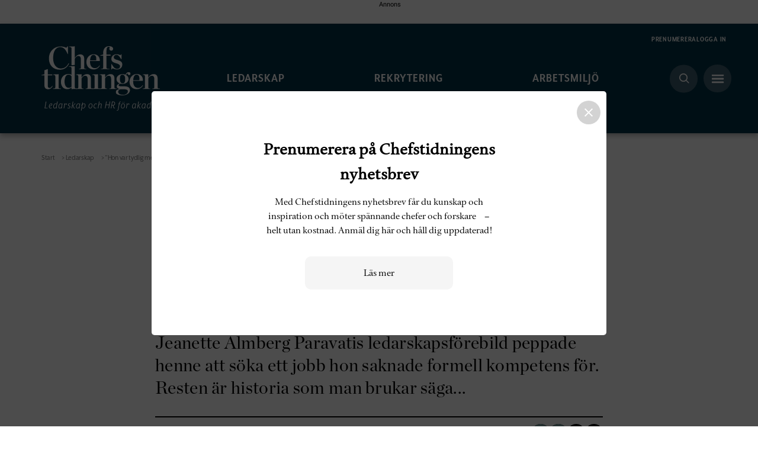

--- FILE ---
content_type: text/html; charset=UTF-8
request_url: https://chefstidningen.se/ledarskap/hon-var-tydlig-med-att-hon-inte-hade-alla-svar/
body_size: 22117
content:
<!doctype html><html
lang=sv-SE><head>
 <script>(function(w,d,s,l,i){w[l]=w[l]||[];w[l].push({'gtm.start':new Date().getTime(),event:'gtm.js'});var f=d.getElementsByTagName(s)[0],j=d.createElement(s),dl=l!='dataLayer'?'&l='+l:'';j.async=true;j.src='https://www.googletagmanager.com/gtm.js?id='+i+dl;f.parentNode.insertBefore(j,f);})(window,document,'script','dataLayer','GTM-N2XLMH3');</script>  <script async src="https://www.googletagmanager.com/gtag/js?id=G-S3XDPK0FSH"></script> <script>window.dataLayer=window.dataLayer||[];function gtag(){dataLayer.push(arguments);}
gtag('js',new Date());gtag('config','G-S3XDPK0FSH',{send_page_view:false,});</script> <meta
charset="UTF-8"><meta
name="viewport" content="width=device-width, initial-scale=1">
<!--[if IE]><meta
http-equiv="X-UA-Compatible" content="IE=edge,chrome=1">
<![endif]--><link
rel=profile href=http://gmpg.org/xfn/11><link
rel=stylesheet href=https://use.typekit.net/ivo3nkl.css><meta
name='robots' content='index, follow, max-image-preview:large, max-snippet:-1, max-video-preview:-1'> <script>window._wca=window._wca||[];</script> <title>&quot;Hon var tydlig med att hon inte hade alla svar&quot; - Chefstidningen</title><meta
name="description" content="Jeanette Almberg Paravatis ledarskapsförebild peppade henne att söka ett jobb hon saknade formell kompetens för. Resten är historia som man brukar säga..."><link
rel=canonical href=https://chefstidningen.se/ledarskap/hon-var-tydlig-med-att-hon-inte-hade-alla-svar/ ><meta
property="og:locale" content="sv_SE"><meta
property="og:type" content="article"><meta
property="og:title" content="&quot;Hon var tydlig med att hon inte hade alla svar&quot;"><meta
property="og:description" content="Jeanette Almberg Paravatis ledarskapsförebild peppade henne att söka ett jobb hon saknade formell kompetens för. Resten är historia som man brukar säga..."><meta
property="og:url" content="https://chefstidningen.se/ledarskap/hon-var-tydlig-med-att-hon-inte-hade-alla-svar/"><meta
property="og:site_name" content="Chefstidningen"><meta
property="article:publisher" content="https://www.facebook.com/chefstidningen/"><meta
property="article:published_time" content="2022-07-25T07:05:10+00:00"><meta
property="og:image" content="https://opti.seenthis.co/gQ5anV/t?https://chefstidningen.se/wp-content/uploads/2022/07/forebild-jeanette-2.jpg"><meta
property="og:image:width" content="1890"><meta
property="og:image:height" content="1285"><meta
property="og:image:type" content="image/jpeg"><meta
name="author" content="Helene Claesson"><meta
name="twitter:card" content="summary_large_image"><meta
name="twitter:label1" content="Skriven av"><meta
name="twitter:data1" content="Helene Claesson"> <script type=application/ld+json class=yoast-schema-graph>{"@context":"https://schema.org","@graph":[{"@type":"Article","@id":"https://chefstidningen.se/ledarskap/hon-var-tydlig-med-att-hon-inte-hade-alla-svar/#article","isPartOf":{"@id":"https://chefstidningen.se/ledarskap/hon-var-tydlig-med-att-hon-inte-hade-alla-svar/"},"author":{"name":"Helene Claesson","@id":"https://chefstidningen.se/#/schema/person/2ae88c63c245b339b1f627dedc3cefc7"},"headline":"&#8221;Hon var tydlig med att hon inte hade alla svar&#8221;","datePublished":"2022-07-25T07:05:10+00:00","dateModified":"2022-07-25T07:05:10+00:00","mainEntityOfPage":{"@id":"https://chefstidningen.se/ledarskap/hon-var-tydlig-med-att-hon-inte-hade-alla-svar/"},"wordCount":10,"commentCount":0,"publisher":{"@id":"https://chefstidningen.se/#organization"},"image":{"@id":"https://chefstidningen.se/ledarskap/hon-var-tydlig-med-att-hon-inte-hade-alla-svar/#primaryimage"},"thumbnailUrl":"https://chefstidningen.se/wp-content/uploads/2022/07/forebild-jeanette-2.jpg","keywords":["Ledarskapsförebilder"],"articleSection":["Ledarskap"],"inLanguage":"sv-SE","potentialAction":[{"@type":"CommentAction","name":"Comment","target":["https://chefstidningen.se/ledarskap/hon-var-tydlig-med-att-hon-inte-hade-alla-svar/#respond"]}]},{"@type":"WebPage","@id":"https://chefstidningen.se/ledarskap/hon-var-tydlig-med-att-hon-inte-hade-alla-svar/","url":"https://chefstidningen.se/ledarskap/hon-var-tydlig-med-att-hon-inte-hade-alla-svar/","name":"\"Hon var tydlig med att hon inte hade alla svar\" - Chefstidningen","isPartOf":{"@id":"https://chefstidningen.se/#website"},"primaryImageOfPage":{"@id":"https://chefstidningen.se/ledarskap/hon-var-tydlig-med-att-hon-inte-hade-alla-svar/#primaryimage"},"image":{"@id":"https://chefstidningen.se/ledarskap/hon-var-tydlig-med-att-hon-inte-hade-alla-svar/#primaryimage"},"thumbnailUrl":"https://chefstidningen.se/wp-content/uploads/2022/07/forebild-jeanette-2.jpg","datePublished":"2022-07-25T07:05:10+00:00","dateModified":"2022-07-25T07:05:10+00:00","description":"Jeanette Almberg Paravatis ledarskapsförebild peppade henne att söka ett jobb hon saknade formell kompetens för. Resten är historia som man brukar säga...","breadcrumb":{"@id":"https://chefstidningen.se/ledarskap/hon-var-tydlig-med-att-hon-inte-hade-alla-svar/#breadcrumb"},"inLanguage":"sv-SE","potentialAction":[{"@type":"ReadAction","target":["https://chefstidningen.se/ledarskap/hon-var-tydlig-med-att-hon-inte-hade-alla-svar/"]}]},{"@type":"ImageObject","inLanguage":"sv-SE","@id":"https://chefstidningen.se/ledarskap/hon-var-tydlig-med-att-hon-inte-hade-alla-svar/#primaryimage","url":"https://chefstidningen.se/wp-content/uploads/2022/07/forebild-jeanette-2.jpg","contentUrl":"https://chefstidningen.se/wp-content/uploads/2022/07/forebild-jeanette-2.jpg","width":1890,"height":1285},{"@type":"BreadcrumbList","@id":"https://chefstidningen.se/ledarskap/hon-var-tydlig-med-att-hon-inte-hade-alla-svar/#breadcrumb","itemListElement":[{"@type":"ListItem","position":1,"name":"Start","item":"https://chefstidningen.se/"},{"@type":"ListItem","position":2,"name":"Ledarskap","item":"https://chefstidningen.se/ledarskap/"},{"@type":"ListItem","position":3,"name":"&#8221;Hon var tydlig med att hon inte hade alla svar&#8221;"}]},{"@type":"WebSite","@id":"https://chefstidningen.se/#website","url":"https://chefstidningen.se/","name":"Chefstidningen","description":"Chefstidningen skriver om ledarskap och hr för akademiker. Vi intresserar oss för forskning, och de som implementerar den, vi skriver om chefer.","publisher":{"@id":"https://chefstidningen.se/#organization"},"potentialAction":[{"@type":"SearchAction","target":{"@type":"EntryPoint","urlTemplate":"https://chefstidningen.se/?s={search_term_string}"},"query-input":"required name=search_term_string"}],"inLanguage":"sv-SE"},{"@type":"Organization","@id":"https://chefstidningen.se/#organization","name":"Chefstidningen","url":"https://chefstidningen.se/","logo":{"@type":"ImageObject","inLanguage":"sv-SE","@id":"https://chefstidningen.se/#/schema/logo/image/","url":"https://chefstidningen.se/wp-content/uploads/2021/10/chefstidningen-logo.svg","contentUrl":"https://chefstidningen.se/wp-content/uploads/2021/10/chefstidningen-logo.svg","width":200,"height":83,"caption":"Chefstidningen"},"image":{"@id":"https://chefstidningen.se/#/schema/logo/image/"},"sameAs":["https://www.facebook.com/chefstidningen/","https://www.linkedin.com/company/svenskchefsforening"]},{"@type":"Person","@id":"https://chefstidningen.se/#/schema/person/2ae88c63c245b339b1f627dedc3cefc7","name":"Helene Claesson","image":{"@type":"ImageObject","inLanguage":"sv-SE","@id":"https://chefstidningen.se/#/schema/person/image/","url":"https://secure.gravatar.com/avatar/95b6c5ecb2c09d08c46e6b83484bf8d5?s=96&d=mm&r=g","contentUrl":"https://secure.gravatar.com/avatar/95b6c5ecb2c09d08c46e6b83484bf8d5?s=96&d=mm&r=g","caption":"Helene Claesson"},"url":"https://chefstidningen.se/author/helene/"}]}</script> <link
rel=dns-prefetch href=//static.addtoany.com><link
rel=dns-prefetch href=//stats.wp.com><link
rel=dns-prefetch href=//cdnjs.cloudflare.com><link
rel=dns-prefetch href=//maxcdn.bootstrapcdn.com><link
rel=alternate type=application/rss+xml title="Chefstidningen &raquo; Webbflöde" href=https://chefstidningen.se/feed/ ><link
rel=alternate type=application/rss+xml title="Chefstidningen &raquo; Kommentarsflöde" href=https://chefstidningen.se/comments/feed/ ><link
rel=alternate type=application/rss+xml title="Chefstidningen &raquo; Kommentarsflöde för &#8221;Hon var tydlig med att hon inte hade alla svar&#8221;" href=https://chefstidningen.se/ledarskap/hon-var-tydlig-med-att-hon-inte-hade-alla-svar/feed/ > <script>/*<![CDATA[*/window._wpemojiSettings={"baseUrl":"https:\/\/s.w.org\/images\/core\/emoji\/15.0.3\/72x72\/","ext":".png","svgUrl":"https:\/\/s.w.org\/images\/core\/emoji\/15.0.3\/svg\/","svgExt":".svg","source":{"concatemoji":"https:\/\/chefstidningen.se\/wp-includes\/js\/wp-emoji-release.min.js?ver=6.5.5"}};
/*! This file is auto-generated */
!function(i,n){var o,s,e;function c(e){try{var t={supportTests:e,timestamp:(new Date).valueOf()};sessionStorage.setItem(o,JSON.stringify(t))}catch(e){}}function p(e,t,n){e.clearRect(0,0,e.canvas.width,e.canvas.height),e.fillText(t,0,0);var t=new Uint32Array(e.getImageData(0,0,e.canvas.width,e.canvas.height).data),r=(e.clearRect(0,0,e.canvas.width,e.canvas.height),e.fillText(n,0,0),new Uint32Array(e.getImageData(0,0,e.canvas.width,e.canvas.height).data));return t.every(function(e,t){return e===r[t]})}function u(e,t,n){switch(t){case"flag":return n(e,"\ud83c\udff3\ufe0f\u200d\u26a7\ufe0f","\ud83c\udff3\ufe0f\u200b\u26a7\ufe0f")?!1:!n(e,"\ud83c\uddfa\ud83c\uddf3","\ud83c\uddfa\u200b\ud83c\uddf3")&&!n(e,"\ud83c\udff4\udb40\udc67\udb40\udc62\udb40\udc65\udb40\udc6e\udb40\udc67\udb40\udc7f","\ud83c\udff4\u200b\udb40\udc67\u200b\udb40\udc62\u200b\udb40\udc65\u200b\udb40\udc6e\u200b\udb40\udc67\u200b\udb40\udc7f");case"emoji":return!n(e,"\ud83d\udc26\u200d\u2b1b","\ud83d\udc26\u200b\u2b1b")}return!1}function f(e,t,n){var r="undefined"!=typeof WorkerGlobalScope&&self instanceof WorkerGlobalScope?new OffscreenCanvas(300,150):i.createElement("canvas"),a=r.getContext("2d",{willReadFrequently:!0}),o=(a.textBaseline="top",a.font="600 32px Arial",{});return e.forEach(function(e){o[e]=t(a,e,n)}),o}function t(e){var t=i.createElement("script");t.src=e,t.defer=!0,i.head.appendChild(t)}"undefined"!=typeof Promise&&(o="wpEmojiSettingsSupports",s=["flag","emoji"],n.supports={everything:!0,everythingExceptFlag:!0},e=new Promise(function(e){i.addEventListener("DOMContentLoaded",e,{once:!0})}),new Promise(function(t){var n=function(){try{var e=JSON.parse(sessionStorage.getItem(o));if("object"==typeof e&&"number"==typeof e.timestamp&&(new Date).valueOf()<e.timestamp+604800&&"object"==typeof e.supportTests)return e.supportTests}catch(e){}return null}();if(!n){if("undefined"!=typeof Worker&&"undefined"!=typeof OffscreenCanvas&&"undefined"!=typeof URL&&URL.createObjectURL&&"undefined"!=typeof Blob)try{var e="postMessage("+f.toString()+"("+[JSON.stringify(s),u.toString(),p.toString()].join(",")+"));",r=new Blob([e],{type:"text/javascript"}),a=new Worker(URL.createObjectURL(r),{name:"wpTestEmojiSupports"});return void(a.onmessage=function(e){c(n=e.data),a.terminate(),t(n)})}catch(e){}c(n=f(s,u,p))}t(n)}).then(function(e){for(var t in e)n.supports[t]=e[t],n.supports.everything=n.supports.everything&&n.supports[t],"flag"!==t&&(n.supports.everythingExceptFlag=n.supports.everythingExceptFlag&&n.supports[t]);n.supports.everythingExceptFlag=n.supports.everythingExceptFlag&&!n.supports.flag,n.DOMReady=!1,n.readyCallback=function(){n.DOMReady=!0}}).then(function(){return e}).then(function(){var e;n.supports.everything||(n.readyCallback(),(e=n.source||{}).concatemoji?t(e.concatemoji):e.wpemoji&&e.twemoji&&(t(e.twemoji),t(e.wpemoji)))}))}((window,document),window._wpemojiSettings);/*]]>*/</script> <style id=wp-emoji-styles-inline-css>img.wp-smiley,img.emoji{display:inline !important;border:none !important;box-shadow:none !important;height:1em !important;width:1em !important;margin:0
0.07em !important;vertical-align:-0.1em !important;background:none !important;padding:0
!important}</style><link
rel=stylesheet id=wp-block-library-css href='https://chefstidningen.se/wp-includes/css/dist/block-library/style.min.css?x66313&amp;ver=6.5.5' type=text/css media=all><style id=wp-block-library-inline-css>.has-text-align-justify{text-align:justify}</style><link
rel=stylesheet id=mediaelement-css href='https://chefstidningen.se/wp-includes/js/mediaelement/mediaelementplayer-legacy.min.css?x66313&amp;ver=4.2.17' type=text/css media=all><link
rel=stylesheet id=wp-mediaelement-css href='https://chefstidningen.se/wp-includes/js/mediaelement/wp-mediaelement.min.css?x66313&amp;ver=6.5.5' type=text/css media=all><style id=jetpack-sharing-buttons-style-inline-css>.jetpack-sharing-buttons__services-list{display:flex;flex-direction:row;flex-wrap:wrap;gap:0;list-style-type:none;margin:5px;padding:0}.jetpack-sharing-buttons__services-list.has-small-icon-size{font-size:12px}.jetpack-sharing-buttons__services-list.has-normal-icon-size{font-size:16px}.jetpack-sharing-buttons__services-list.has-large-icon-size{font-size:24px}.jetpack-sharing-buttons__services-list.has-huge-icon-size{font-size:36px}@media
print{.jetpack-sharing-buttons__services-list{display:none!important}}.editor-styles-wrapper .wp-block-jetpack-sharing-buttons{gap:0;padding-inline-start:0}ul.jetpack-sharing-buttons__services-list.has-background{padding:1.25em 2.375em}</style><link
rel=stylesheet id=wc-block-vendors-style-css href='https://chefstidningen.se/wp-content/plugins/woocommerce/packages/woocommerce-blocks/build/vendors-style.css?x66313&amp;ver=3.1.0' type=text/css media=all><link
rel=stylesheet id=wc-block-style-css href='https://chefstidningen.se/wp-content/plugins/woocommerce/packages/woocommerce-blocks/build/style.css?x66313&amp;ver=3.1.0' type=text/css media=all><style id=classic-theme-styles-inline-css>/*! This file is auto-generated */
.wp-block-button__link{color:#fff;background-color:#32373c;border-radius:9999px;box-shadow:none;text-decoration:none;padding:calc(.667em + 2px) calc(1.333em + 2px);font-size:1.125em}.wp-block-file__button{background:#32373c;color:#fff;text-decoration:none}</style><style id=global-styles-inline-css>/*<![CDATA[*/body{--wp--preset--color--black:#000;--wp--preset--color--cyan-bluish-gray:#abb8c3;--wp--preset--color--white:#fff;--wp--preset--color--pale-pink:#f78da7;--wp--preset--color--vivid-red:#cf2e2e;--wp--preset--color--luminous-vivid-orange:#ff6900;--wp--preset--color--luminous-vivid-amber:#fcb900;--wp--preset--color--light-green-cyan:#7bdcb5;--wp--preset--color--vivid-green-cyan:#00d084;--wp--preset--color--pale-cyan-blue:#8ed1fc;--wp--preset--color--vivid-cyan-blue:#0693e3;--wp--preset--color--vivid-purple:#9b51e0;--wp--preset--gradient--vivid-cyan-blue-to-vivid-purple:linear-gradient(135deg,rgba(6,147,227,1) 0%,rgb(155,81,224) 100%);--wp--preset--gradient--light-green-cyan-to-vivid-green-cyan:linear-gradient(135deg,rgb(122,220,180) 0%,rgb(0,208,130) 100%);--wp--preset--gradient--luminous-vivid-amber-to-luminous-vivid-orange:linear-gradient(135deg,rgba(252,185,0,1) 0%,rgba(255,105,0,1) 100%);--wp--preset--gradient--luminous-vivid-orange-to-vivid-red:linear-gradient(135deg,rgba(255,105,0,1) 0%,rgb(207,46,46) 100%);--wp--preset--gradient--very-light-gray-to-cyan-bluish-gray:linear-gradient(135deg,rgb(238,238,238) 0%,rgb(169,184,195) 100%);--wp--preset--gradient--cool-to-warm-spectrum:linear-gradient(135deg,rgb(74,234,220) 0%,rgb(151,120,209) 20%,rgb(207,42,186) 40%,rgb(238,44,130) 60%,rgb(251,105,98) 80%,rgb(254,248,76) 100%);--wp--preset--gradient--blush-light-purple:linear-gradient(135deg,rgb(255,206,236) 0%,rgb(152,150,240) 100%);--wp--preset--gradient--blush-bordeaux:linear-gradient(135deg,rgb(254,205,165) 0%,rgb(254,45,45) 50%,rgb(107,0,62) 100%);--wp--preset--gradient--luminous-dusk:linear-gradient(135deg,rgb(255,203,112) 0%,rgb(199,81,192) 50%,rgb(65,88,208) 100%);--wp--preset--gradient--pale-ocean:linear-gradient(135deg,rgb(255,245,203) 0%,rgb(182,227,212) 50%,rgb(51,167,181) 100%);--wp--preset--gradient--electric-grass:linear-gradient(135deg,rgb(202,248,128) 0%,rgb(113,206,126) 100%);--wp--preset--gradient--midnight:linear-gradient(135deg,rgb(2,3,129) 0%,rgb(40,116,252) 100%);--wp--preset--font-size--small:13px;--wp--preset--font-size--medium:20px;--wp--preset--font-size--large:36px;--wp--preset--font-size--x-large:42px;--wp--preset--spacing--20:0.44rem;--wp--preset--spacing--30:0.67rem;--wp--preset--spacing--40:1rem;--wp--preset--spacing--50:1.5rem;--wp--preset--spacing--60:2.25rem;--wp--preset--spacing--70:3.38rem;--wp--preset--spacing--80:5.06rem;--wp--preset--shadow--natural:6px 6px 9px rgba(0, 0, 0, 0.2);--wp--preset--shadow--deep:12px 12px 50px rgba(0, 0, 0, 0.4);--wp--preset--shadow--sharp:6px 6px 0px rgba(0, 0, 0, 0.2);--wp--preset--shadow--outlined:6px 6px 0px -3px rgba(255, 255, 255, 1), 6px 6px rgba(0, 0, 0, 1);--wp--preset--shadow--crisp:6px 6px 0px rgba(0, 0, 0, 1)}:where(.is-layout-flex){gap:0.5em}:where(.is-layout-grid){gap:0.5em}body .is-layout-flex{display:flex}body .is-layout-flex{flex-wrap:wrap;align-items:center}body .is-layout-flex>*{margin:0}body .is-layout-grid{display:grid}body .is-layout-grid>*{margin:0}:where(.wp-block-columns.is-layout-flex){gap:2em}:where(.wp-block-columns.is-layout-grid){gap:2em}:where(.wp-block-post-template.is-layout-flex){gap:1.25em}:where(.wp-block-post-template.is-layout-grid){gap:1.25em}.has-black-color{color:var(--wp--preset--color--black) !important}.has-cyan-bluish-gray-color{color:var(--wp--preset--color--cyan-bluish-gray) !important}.has-white-color{color:var(--wp--preset--color--white) !important}.has-pale-pink-color{color:var(--wp--preset--color--pale-pink) !important}.has-vivid-red-color{color:var(--wp--preset--color--vivid-red) !important}.has-luminous-vivid-orange-color{color:var(--wp--preset--color--luminous-vivid-orange) !important}.has-luminous-vivid-amber-color{color:var(--wp--preset--color--luminous-vivid-amber) !important}.has-light-green-cyan-color{color:var(--wp--preset--color--light-green-cyan) !important}.has-vivid-green-cyan-color{color:var(--wp--preset--color--vivid-green-cyan) !important}.has-pale-cyan-blue-color{color:var(--wp--preset--color--pale-cyan-blue) !important}.has-vivid-cyan-blue-color{color:var(--wp--preset--color--vivid-cyan-blue) !important}.has-vivid-purple-color{color:var(--wp--preset--color--vivid-purple) !important}.has-black-background-color{background-color:var(--wp--preset--color--black) !important}.has-cyan-bluish-gray-background-color{background-color:var(--wp--preset--color--cyan-bluish-gray) !important}.has-white-background-color{background-color:var(--wp--preset--color--white) !important}.has-pale-pink-background-color{background-color:var(--wp--preset--color--pale-pink) !important}.has-vivid-red-background-color{background-color:var(--wp--preset--color--vivid-red) !important}.has-luminous-vivid-orange-background-color{background-color:var(--wp--preset--color--luminous-vivid-orange) !important}.has-luminous-vivid-amber-background-color{background-color:var(--wp--preset--color--luminous-vivid-amber) !important}.has-light-green-cyan-background-color{background-color:var(--wp--preset--color--light-green-cyan) !important}.has-vivid-green-cyan-background-color{background-color:var(--wp--preset--color--vivid-green-cyan) !important}.has-pale-cyan-blue-background-color{background-color:var(--wp--preset--color--pale-cyan-blue) !important}.has-vivid-cyan-blue-background-color{background-color:var(--wp--preset--color--vivid-cyan-blue) !important}.has-vivid-purple-background-color{background-color:var(--wp--preset--color--vivid-purple) !important}.has-black-border-color{border-color:var(--wp--preset--color--black) !important}.has-cyan-bluish-gray-border-color{border-color:var(--wp--preset--color--cyan-bluish-gray) !important}.has-white-border-color{border-color:var(--wp--preset--color--white) !important}.has-pale-pink-border-color{border-color:var(--wp--preset--color--pale-pink) !important}.has-vivid-red-border-color{border-color:var(--wp--preset--color--vivid-red) !important}.has-luminous-vivid-orange-border-color{border-color:var(--wp--preset--color--luminous-vivid-orange) !important}.has-luminous-vivid-amber-border-color{border-color:var(--wp--preset--color--luminous-vivid-amber) !important}.has-light-green-cyan-border-color{border-color:var(--wp--preset--color--light-green-cyan) !important}.has-vivid-green-cyan-border-color{border-color:var(--wp--preset--color--vivid-green-cyan) !important}.has-pale-cyan-blue-border-color{border-color:var(--wp--preset--color--pale-cyan-blue) !important}.has-vivid-cyan-blue-border-color{border-color:var(--wp--preset--color--vivid-cyan-blue) !important}.has-vivid-purple-border-color{border-color:var(--wp--preset--color--vivid-purple) !important}.has-vivid-cyan-blue-to-vivid-purple-gradient-background{background:var(--wp--preset--gradient--vivid-cyan-blue-to-vivid-purple) !important}.has-light-green-cyan-to-vivid-green-cyan-gradient-background{background:var(--wp--preset--gradient--light-green-cyan-to-vivid-green-cyan) !important}.has-luminous-vivid-amber-to-luminous-vivid-orange-gradient-background{background:var(--wp--preset--gradient--luminous-vivid-amber-to-luminous-vivid-orange) !important}.has-luminous-vivid-orange-to-vivid-red-gradient-background{background:var(--wp--preset--gradient--luminous-vivid-orange-to-vivid-red) !important}.has-very-light-gray-to-cyan-bluish-gray-gradient-background{background:var(--wp--preset--gradient--very-light-gray-to-cyan-bluish-gray) !important}.has-cool-to-warm-spectrum-gradient-background{background:var(--wp--preset--gradient--cool-to-warm-spectrum) !important}.has-blush-light-purple-gradient-background{background:var(--wp--preset--gradient--blush-light-purple) !important}.has-blush-bordeaux-gradient-background{background:var(--wp--preset--gradient--blush-bordeaux) !important}.has-luminous-dusk-gradient-background{background:var(--wp--preset--gradient--luminous-dusk) !important}.has-pale-ocean-gradient-background{background:var(--wp--preset--gradient--pale-ocean) !important}.has-electric-grass-gradient-background{background:var(--wp--preset--gradient--electric-grass) !important}.has-midnight-gradient-background{background:var(--wp--preset--gradient--midnight) !important}.has-small-font-size{font-size:var(--wp--preset--font-size--small) !important}.has-medium-font-size{font-size:var(--wp--preset--font-size--medium) !important}.has-large-font-size{font-size:var(--wp--preset--font-size--large) !important}.has-x-large-font-size{font-size:var(--wp--preset--font-size--x-large) !important}.wp-block-navigation a:where(:not(.wp-element-button)){color:inherit}:where(.wp-block-post-template.is-layout-flex){gap:1.25em}:where(.wp-block-post-template.is-layout-grid){gap:1.25em}:where(.wp-block-columns.is-layout-flex){gap:2em}:where(.wp-block-columns.is-layout-grid){gap:2em}.wp-block-pullquote{font-size:1.5em;line-height:1.6}/*]]>*/</style><link
rel=stylesheet id=woocommerce-layout-css href='https://chefstidningen.se/wp-content/plugins/woocommerce/assets/css/woocommerce-layout.css?x66313&amp;ver=4.4.4' type=text/css media=all><style id=woocommerce-layout-inline-css>.infinite-scroll .woocommerce-pagination{display:none}</style><link
rel=stylesheet id=woocommerce-smallscreen-css href='https://chefstidningen.se/wp-content/plugins/woocommerce/assets/css/woocommerce-smallscreen.css?x66313&amp;ver=4.4.4' type=text/css media='only screen and (max-width: 768px)'><link
rel=stylesheet id=woocommerce-general-css href='https://chefstidningen.se/wp-content/plugins/woocommerce/assets/css/woocommerce.css?x66313&amp;ver=4.4.4' type=text/css media=all><style id=woocommerce-inline-inline-css>.woocommerce form .form-row
.required{visibility:visible}</style><link
rel=stylesheet id=wc-memberships-frontend-css href='https://chefstidningen.se/wp-content/plugins/woocommerce-memberships/assets/css/frontend/wc-memberships-frontend.min.css?x66313&amp;ver=1.17.4' type=text/css media=all><link
rel=stylesheet id=theme-css href='https://chefstidningen.se/wp-content/themes/chefstidningen-child/dist/css/theme.css?x66313&amp;ver=6.5.5' type=text/css media=all><link
rel=stylesheet id=addtoany-css href='https://chefstidningen.se/wp-content/plugins/add-to-any/addtoany.min.css?x66313&amp;ver=1.16' type=text/css media=all> <script id=addtoany-core-js-before>/*<![CDATA[*/window.a2a_config=window.a2a_config||{};a2a_config.callbacks=[];a2a_config.overlays=[];a2a_config.templates={};a2a_localize={Share:"Dela",Save:"Spara",Subscribe:"Prenumerera",Email:"E-post",Bookmark:"Bokmärk",ShowAll:"Visa alla",ShowLess:"Visa färre",FindServices:"Hitta tjänst(er)",FindAnyServiceToAddTo:"Hitta direkt en tjänst att lägga till",PoweredBy:"Drivs av",ShareViaEmail:"Dela via e-post",SubscribeViaEmail:"Prenumerera via e-post",BookmarkInYourBrowser:"Lägg till som bokmärke i din webbläsare",BookmarkInstructions:"Tryck Ctrl+D eller \u2318+D för att lägga till denna sida som bokmärke",AddToYourFavorites:"Lägg till i dina favoriter",SendFromWebOrProgram:"Skicka från valfri e-postadress eller e-postprogram",EmailProgram:"E-postprogram",More:"Mer&#8230;",ThanksForSharing:"Tack för att du delar!",ThanksForFollowing:"Tack för att du följer!"};/*]]>*/</script> <script async src=https://static.addtoany.com/menu/page.js id=addtoany-core-js></script> <script src="https://chefstidningen.se/wp-includes/js/jquery/jquery.min.js?x66313&amp;ver=3.7.1" id=jquery-core-js></script> <script src="https://chefstidningen.se/wp-includes/js/jquery/jquery-migrate.min.js?x66313&amp;ver=3.4.1" id=jquery-migrate-js></script> <script async src="https://chefstidningen.se/wp-content/plugins/add-to-any/addtoany.min.js?x66313&amp;ver=1.1" id=addtoany-jquery-js></script> <script id=print-invoices-packing-slip-labels-for-woocommerce_public-js-extra>var wf_pklist_params_public={"msgs":{"invoice_number_prompt_free_order":"\"Generera faktura f\u00f6r kostnadsfria best\u00e4llningar\" \u00e4r inaktiverat i Fakturainst\u00e4llningar> Avancerat. Du f\u00f6rs\u00f6ker generera faktura f\u00f6r denna kostnadsfria best\u00e4llning. Forts\u00e4tt?","creditnote_number_prompt":"\u00c5terbetalning i den h\u00e4r ordningen verkar inte ha kreditnummer \u00e4nnu. Vill du skapa en manuellt?","invoice_number_prompt_no_from_addr":"V\u00e4nligen fyll i \"fr\u00e5n-adressen\" i plugin-programmets allm\u00e4nna inst\u00e4llningar.","invoice_title_prompt":"Faktura","invoice_number_prompt":"nummer har inte genererats \u00e4n. Vill du skapa en manuellt?","pop_dont_show_again":false}};</script> <script src="https://chefstidningen.se/wp-content/plugins/print-invoices-packing-slip-labels-for-woocommerce/public/js/wf-woocommerce-packing-list-public.js?x66313&amp;ver=4.5.3" id=print-invoices-packing-slip-labels-for-woocommerce_public-js></script> <script src=https://stats.wp.com/s-202604.js id=woocommerce-analytics-js defer=defer data-wp-strategy=defer></script> <script src="https://cdnjs.cloudflare.com/ajax/libs/popper.js/1.14.4/umd/popper.min.js?ver=6.5.5" id=popper-js></script> <script src="https://maxcdn.bootstrapcdn.com/bootstrap/4.0.0/js/bootstrap.min.js?ver=6.5.5" id=bootstrapjs-js></script> <link
rel=https://api.w.org/ href=https://chefstidningen.se/wp-json/ ><link
rel=alternate type=application/json href=https://chefstidningen.se/wp-json/wp/v2/posts/183270><link
rel=EditURI type=application/rsd+xml title=RSD href=https://chefstidningen.se/xmlrpc.php?rsd><meta
name="generator" content="WordPress 6.5.5"><meta
name="generator" content="WooCommerce 4.4.4"><link
rel=shortlink href='https://chefstidningen.se/?p=183270'><link
rel=alternate type=application/json+oembed href="https://chefstidningen.se/wp-json/oembed/1.0/embed?url=https%3A%2F%2Fchefstidningen.se%2Fledarskap%2Fhon-var-tydlig-med-att-hon-inte-hade-alla-svar%2F"><link
rel=alternate type=text/xml+oembed href="https://chefstidningen.se/wp-json/oembed/1.0/embed?url=https%3A%2F%2Fchefstidningen.se%2Fledarskap%2Fhon-var-tydlig-med-att-hon-inte-hade-alla-svar%2F&#038;format=xml"><style>img#wpstats{display:none}</style><noscript><style>.woocommerce-product-gallery{opacity:1 !important}</style></noscript><link
rel=icon href=https://chefstidningen.se/wp-content/uploads/2022/02/Asset-1@4x-100x100.png?x66313 sizes=32x32><link
rel=icon href=https://chefstidningen.se/wp-content/uploads/2022/02/Asset-1@4x.png?x66313 sizes=192x192><link
rel=apple-touch-icon href=https://chefstidningen.se/wp-content/uploads/2022/02/Asset-1@4x.png?x66313><meta
name="msapplication-TileImage" content="https://chefstidningen.se/wp-content/uploads/2022/02/Asset-1@4x.png"><style id=wp-custom-css>/*<![CDATA[*/.facts-content--small{max-width:100%;word-break:break-word}html,body{-webkit-font-smoothing:antialiased}.article-single-page .flexible-container p strong, .page .flexible-container p
strong{font-family:inherit}.alignleft,.alignright{margin-top:0}.facts-list--diary,.facts-list--readmore{height:auto;word-break:break-all}.container.facts-list--small
img{width:100%;height:auto}.article-single-page .flexible-container .flex-paragraph p>strong{text-transform:none;font-family:inherit;letter-spacing:0;font-weight:bold}.paragraph-wrapper-chefspanelen .number, .paragraph-wrapper-chefspanelen h2, .paragraph-wrapper-chefspanelen
h3{display:none !important}.category-chefspanelen .paragraph-wrapper-chefspanelen
h3{display:inherit !important}.category-chefspanelen .paragraph-wrapper-chefspanelen .number, .category-chefspanelen .paragraph-wrapper-chefspanelen
h2{display:inline-block !important}.article-single-page .category-chefspanelen .flexible-container p, .page .category-chefspanelen .flexible-container
p{margin:12px
0 30px !important}.article-single-page .flexible-container .flex-paragraph .paragraph-wrapper-chefspanelen .imagecontainer .textcontainer
p{margin:0
!important}.articlebox-category-theme-container .article:first-child{max-width:57.1rem;width:100%}.article-single-page .category-chefspanelen .flexible-container .inline-heading
p{margin:0
!important}.paragraph-container
a{color:black}.quick-links__container
h2{font-family:mr-eaves-xl-sans-narrow,sans-serif;text-decoration-thickness:2px}.image-blur .blur-container--small{max-width:756px;width:100%}p{font-family:"Cycles-NTL"}.tags-container
.tag{padding:5px
16px;text-transform:capitalize}@media screen and (max-width: 768px){.articlebox-category-theme-container .article:not(:first-child){width:100%;padding:2.5rem 0}}.woocommerce-account
.ads{display:none}div#customer_login{background:#F8FAFC;padding:5em
0 0}button.woocommerce-button.custom.button.woocommerce-form-login__submit{margin:40px
0 0}.login-form-container .button-container{position:relative}label.woocommerce-form__label.woocommerce-form__label-for-checkbox.woocommerce-form-login__rememberme{position:absolute;left:0;top:-23px;text-transform:unset}#customer_login h2.text-center-sm{font-family:ChronicleDisplay-Bold;margin:0
0 10px}li.woocommerce-MyAccount-navigation-link.woocommerce-MyAccount-navigation-link--edit-address{display:none}li.woocommerce-MyAccount-navigation-link.woocommerce-MyAccount-navigation-link--subscriptions{display:none}li.woocommerce-MyAccount-navigation-link.woocommerce-MyAccount-navigation-link--orders{display:none}li.woocommerce-MyAccount-navigation-link.woocommerce-MyAccount-navigation-link--members-area{display:none}.single-premium .paragraph-wrapper-chefspanelen
h3{display:block !important}.wp-embed-excerpt .woocommerce-info{display:none}.wp-embed-excerpt{display:none}.wp-embed-featured-image
img{width:auto}@media (max-width: 767.98px){.articlebox-container .article:first-child .article-link__textcontainer .excerpt, .articlebox-container .sticky .article-link__textcontainer
.excerpt{font-size:1.8rem !important;line-height:2rem}}.top-bar__editors-choice--list-item{padding-bottom:2rem}.article-single-page .flexible-container .flex-paragraph.big-letter
h3{margin-bottom:15px}/*]]>*/</style><style id=sccss>/*<![CDATA[*/.article-single-page .flexible-container .paragraph-wrapper-chefspanelen p, .facts-list--small .facts-content--small p, .page .flexible-container .paragraph-container .row
p{margin:0
0 22px !important}section.articlebox-category-theme-container.\31{flex-direction:row-reverse}.article-single-page .flexible-container .flex-paragraph h2, .page .flexible-container .flex-paragraph
h2{text-decoration:none}.checkoutWall header#header, .checkoutWall .footer, .checkoutWall .AAS, .checkoutWall
.ads{display:none !important}.search-result-container{max-height:100%}.articlebox-category-theme-container .article:first-child{min-height:390px}.page-template-faq-php .AAS, .woocommerce-checkout .AAS, .woocommerce-checkout
.ads{display:none}#catapult-cookie-bar{background-color:#032f40 !important}.article-single-page .flexible-container p strong, .page .flexible-container p
strong{font-weight:bold}.facts-list--large{min-height:auto}.ads:before{top:0px}.ads{grid-row-end:1;padding:20px
0 !important}.hideLarge{position:relative;top:9rem}.category-chefspanelen .paragraph-wrapper-chefspanelen
.number{margin-right:10px}@media all and (max-width: 900px){section.articlebox-category-theme-container.theme_keep_small #article-0{width:100% !important}.ads:before{position:relative}body
#content{overflow-x:hidden}.hide_small{display:none}.ads{top:95px;padding:10px
0}.articlebox-category-select-container .article .article-link__textcontainer h3, .articlebox-start-container .article .article-link__textcontainer
h3{max-width:200px;max-width:100%}.category-chefspanelen .imagecontainer-small .image-caption-container
img{max-width:32.5% !important}.articlebox-category-theme-container .article .article-link__textcontainer{padding-left:18px}}.image-caption-container .image-size-small{bottom:-2rem}.paywall-inner-contaier{padding:0;max-width:796px;margin:0
auto 30px}.AAS{grid-row-start:auto;width:100%;text-align:center;padding:20px}div#div-gpt-ad-1643913775099-0:before{content:' Annons';font-family:'Cycles-NTL';position:relative;top:-10px}div#div-gpt-ad-1643913775099-0{margin:5em
auto 0;width:100%;text-align:center}.search-result-wrapper .category-column-img{width:264px;height:auto}.alm-single-post .container.paragraph-container
.row{margin:0
auto 0 0}.woocommerce-account .entry-content{min-height:900px}.articlebox-container .article__info--sponsored, .articlebox-start-container .article__info--sponsored,.article__info--sponsored{font-family:mr-eaves-xl-sans,sans-serif;font-weight:700;text-transform:uppercase;background-color:#eeded9;padding:0.5rem 2rem;font-size:1.6rem;letter-spacing:0;line-height:1.6rem;margin-top:-1rem}.woocommerce-order-details header, .woocommerce
header{background:none;box-shadow:none;color:black}.woocommerce-account .woocommerce-button-socionomen{font-size:12px;max-width:150px;display:inline-block;margin:0
5px;text-align:center}.checkoutWall footer, .checkoutWall header,.woocommerce-Price-amount{display:block !important}#paywall .facts-content--large li:before{content:' ';display:inline-block;height:30px;width:30px;background-image:url(https://chefstidningen.se/wp-content/uploads/2022/05/Asset-1@4x.png);left:0;background-size:contain;position:absolute}.AAS{display:none !important}#paywall .facts-content--large
li{position:relative;padding:10px
45px;line-height:2}.articlebox-container .related-article.premium:after, .articlebox-start-container .related-article.premium:after{display:none}.upper-container p:empty{display:none}.search-result-container.premium{border-color:#eaecef}iframe.wp-embedded-content{max-width:100%}.wp-embed-comments{display:none !important}div#modal{min-width:600px;max-width:800px}.modal-content
p.button{display:block;margin:2em
auto;background:whitesmoke;max-width:250px;padding:1em;border-radius:10px}.modal-content{margin:8% 8%}.modal-content p.button:hover{background:aliceblue}.article-single-page .flexible-container .flex-paragraph
h3{margin:0;font-size:2.5rem;text-transform:none;font-family:'Cycles-NTL';letter-spacing:0;font-weight:bold;margin-bottom:-15px}.entry{text-size-adjust:100%;-ms-text-size-adjust:100%;-moz-text-size-adjust:100%;-webkit-text-size-adjust:100%}.sponsored-wrapper
.sponsored__image{width:auto;height:auto}.article-single-page .flexible-container .flex-paragraph .paragraph-wrapper-chefspanelen .imagecontainer, .page .flexible-container .flex-paragraph .paragraph-wrapper-chefspanelen
.imagecontainer{width:19.6rem;height:auto}.article-single-page .flexible-container .flex-paragraph .paragraph-wrapper-chefspanelen .imagecontainer img, .page .flexible-container .flex-paragraph .paragraph-wrapper-chefspanelen .imagecontainer
img{height:auto}.page .paywall-inner-contaier
hr{display:none}.page
h2.pw_header{visibility:hidden}.page
p.pw_intro{display:none !important}.woocommerce-MyAccount-navigation-link.woocommerce-MyAccount-navigation-link--subscriptions{display:block !important}@media (max-width: 768px){.explore__subjects-list li:nth-last-child(-n+3){display:none}}.article-single-page .flexible-container .flex-paragraph .paragraph-wrapper-chefspanelen
.imagecontainer{max-width:19.6rem !important}.wp-embed .woocommerce-info{display:none}.paragraph-container ul, .paragraph-container
li{font-family:'Cycles-NTL';font-size:2rem !important}.wp-embed-excerpt.hide{display:none}.wp-embed{display:flex;flex-direction:row-reverse;align-items:center;padding:10px}.wp-embed-footer{display:none}.article-single-page .flexible-container .flex-paragraph .paragraph-wrapper-chefspanelen .number, .page .flexible-container .flex-paragraph .paragraph-wrapper-chefspanelen
.number{overflow:hidden;margin-bottom:-7px}.articlebox-category-theme-container .article:first-child .article-link__imagecontainer{}section.articlebox-category-theme-container.theme_keep_small #article-0{grid-column:span 1;width:27.15rem}section.articlebox-category-theme-container.theme_keep_small #article-0 .article-link__imagecontainer{height:16.7rem}section.articlebox-category-theme-container.theme_keep_small #article-0 .article-link__overlay{display:none}section.articlebox-category-theme-container.theme_keep_small #article-0 .article-link__textcontainer{position:relative;bottom:auto;height:fit-content;padding:0;justify-content:flex-start;height:calc(100% - 16.7rem);padding-top:2.1rem;display:flex;flex-direction:column;gap:1.3rem}section.articlebox-category-theme-container.theme_keep_small #article-0 .article-link__textcontainer
.excerpt{color:inherit !important}section.articlebox-category-theme-container.theme_keep_small #article-0 .article-link__textcontainer
h3{color:inherit !important;width:100%;padding-right:0}section.articlebox-category-theme-container.theme_keep_small #article-0 .article-link__textcontainer
h2{color:var(--article-color, #F04D23) !important}/*]]>*/</style> <script data-ad-client=ca-pub-1886752433821492 async src=https://pagead2.googlesyndication.com/pagead/js/adsbygoogle.js></script> <script src=https://ajax.googleapis.com/ajax/libs/jquery/3.5.1/jquery.min.js></script> <script>gtag('event','page_view',{send_page_view:true,page_state:'Open',page_view_scroll:'false'});</script> <script>gtag('set','user_properties',{logged_in:'false'});</script> <script>var path=window.location.pathname;if(path.startsWith('/checkout/order-received/')){gtag('event','purchase',{});}</script> </head><body
class="post-template-default single single-post postid-183270 single-format-standard wp-custom-logo theme-socionomen woocommerce-no-js"><noscript><iframe
src="https://www.googletagmanager.com/ns.html?id=GTM-N2XLMH3"
height=0 width=0 style=display:none;visibility:hidden></iframe></noscript>
 <script async src=https://securepubads.g.doubleclick.net/tag/js/gpt.js></script> <script>window.googletag=window.googletag||{cmd:[]};googletag.cmd.push(function(){googletag.defineSlot('/22445465427/CT-top',[[1170,300],[980,90],[980,300],[320,320],[980,120],[640,300],[320,230],[1170,200]],'div-gpt-ad-1643272550365-0').addService(googletag.pubads());googletag.defineSlot('/22445465427/ct-pia',[[1170,200],[320,320],[980,120],[728,90],[980,90],[980,300],[1170,300],[250,250]],'div-gpt-ad-1643913775099-0').addService(googletag.pubads());googletag.pubads().enableSingleRequest();googletag.pubads().collapseEmptyDivs();googletag.enableServices();});</script> <div
class=ads><div
id=div-gpt-ad-1643272550365-0 style='min-width: 320px; min-height: 90px;'> <script>googletag.cmd.push(function(){googletag.display('div-gpt-ad-1643272550365-0');});</script> </div></div><style>@media all and (min-width: 900px){.hideLarge{display:none !important}}@media all and (max-width: 900px){.hideSmall{display:none !important}}.ads{max-width:100%;text-align:center;padding:10px
0}</style><header
id=header role=banner><div
class="header-inner break-container"><div
class=row><div
class=header-top-row>
<li
class=header-top-row__list>
<a
class=header-top-row__list-link href=/prenumerera>Prenumerera</a>
<a
class=header-top-row__list-link href=/my-account>Logga in</a>
</li></div><div
class=header-bottom-row><div
class=header-bottom-row__logocontainer>
<a
href=https://chefstidningen.se/ class=custom-logo-link rel=home><img
width=200 height=83 src=https://chefstidningen.se/wp-content/uploads/2021/10/chefstidningen-logo.svg?x66313 class=custom-logo alt=Chefstidningen decoding=async></a>  <img
class=header-bottom-row__logocontainer--logo-text src=/wp-content/themes/chefstidningen-child/assets/img/logo-text-chef.svg?x66313></div><nav
class="navbar navbar-expand-lg"><div
class=navbar-inner><ul
id=menu-primary-menu class=navbar-nav><li
itemscope=itemscope itemtype=https://www.schema.org/SiteNavigationElement id=menu-item-127385 class="menu-item menu-item-type-taxonomy menu-item-object-category current-post-ancestor current-menu-parent current-post-parent active menu-item-127385 nav-item"><a
title=Ledarskap href=https://chefstidningen.se/ledarskap/ class=nav-link>Ledarskap</a></li>
<li
itemscope=itemscope itemtype=https://www.schema.org/SiteNavigationElement id=menu-item-127387 class="menu-item menu-item-type-taxonomy menu-item-object-category menu-item-127387 nav-item"><a
title=Rekrytering href=https://chefstidningen.se/rekrytering/ class=nav-link>Rekrytering</a></li>
<li
itemscope=itemscope itemtype=https://www.schema.org/SiteNavigationElement id=menu-item-127388 class="menu-item menu-item-type-taxonomy menu-item-object-category menu-item-127388 nav-item"><a
title=Arbetsmiljö href=https://chefstidningen.se/arbetsmiljo/ class=nav-link>Arbetsmiljö</a></li></ul></div></nav><div
class=header-menu-buttons><div
class=search-form-container><form
class=search-form-header method=get id=searchform action=https://chefstidningen.se role=search>
<input
type=text class="field search-form-field" name=s id=s>
<img
class=search-form-icon src=/wp-content/themes/chefstidningen-child/assets/img/search-icon-light-chef.svg?x66313 alt=magnifier>
</input></form></div><div
class=desktop-hamburger-menu--container><div
class=desktop-hamburger-menu--icon>
<img
class="desktop-hamburger-menu--img hamburger-white" src=/wp-content/themes/chefstidningen-child/assets/img/hamburger-chef-white.svg?x66313 alt="hamburger menu"></div><div
class="desktop-hamburger-menu--arrow desktop-hamburger-menu--arrow-closed">
<img
src=/wp-content/themes/chefstidningen-child/assets/img/hamburger-menu-arrow-chef.svg?x66313 alt></div><div
class=desktop-hamburger-menu><ul
id=menu-desktop-hamburger-menu class=desktop-hamburger-menu--closed><li
itemscope=itemscope itemtype=https://www.schema.org/SiteNavigationElement id=menu-item-127384 class="menu-item menu-item-type-post_type menu-item-object-page menu-item-127384 nav-item"><a
title="Om chefstidningen" href=https://chefstidningen.se/om-chefstidningen/ class=nav-link>Om chefstidningen</a></li>
<li
itemscope=itemscope itemtype=https://www.schema.org/SiteNavigationElement id=menu-item-127382 class="menu-item menu-item-type-post_type menu-item-object-page menu-item-127382 nav-item"><a
title="Läs Magasinet" href=https://chefstidningen.se/magasinet/ class=nav-link>Läs Magasinet</a></li>
<li
itemscope=itemscope itemtype=https://www.schema.org/SiteNavigationElement id=menu-item-184030 class="menu-item menu-item-type-post_type menu-item-object-page menu-item-184030 nav-item"><a
title="Prenumerera på chefstidningens nyhetsbrev" href=https://chefstidningen.se/nyhetsbrev/ class=nav-link>Prenumerera på chefstidningens nyhetsbrev</a></li>
<li
itemscope=itemscope itemtype=https://www.schema.org/SiteNavigationElement id=menu-item-127380 class="hideNow menu-item menu-item-type-post_type menu-item-object-page menu-item-127380 nav-item"><a
title="Prenumerera på Chefstidningen" href=https://chefstidningen.se/prenumerera/ class=nav-link>Prenumerera på Chefstidningen</a></li>
<li
itemscope=itemscope itemtype=https://www.schema.org/SiteNavigationElement id=menu-item-127381 class="menu-item menu-item-type-post_type menu-item-object-page menu-item-127381 nav-item"><a
title=Annonsera href=https://chefstidningen.se/annonsera/ class=nav-link>Annonsera</a></li>
<li
itemscope=itemscope itemtype=https://www.schema.org/SiteNavigationElement id=menu-item-127383 class="menu-item menu-item-type-post_type menu-item-object-page menu-item-127383 nav-item"><a
title="Kontakta oss" href=https://chefstidningen.se/kontakta-oss/ class=nav-link>Kontakta oss</a></li>
<li
itemscope=itemscope itemtype=https://www.schema.org/SiteNavigationElement id=menu-item-127379 class="menu-item menu-item-type-post_type menu-item-object-page menu-item-127379 nav-item"><a
title="Vanliga frågor" href=https://chefstidningen.se/faq/ class=nav-link>Vanliga frågor</a></li>
<li
itemscope=itemscope itemtype=https://www.schema.org/SiteNavigationElement id=menu-item-133202 class="menu-item menu-item-type-post_type menu-item-object-page menu-item-133202 nav-item"><a
title="Allmänna villkor" href=https://chefstidningen.se/kopvillkor-och-allmanna-villkor/ class=nav-link>Allmänna villkor</a></li></ul></div></div><div
class=mobile-hamburger-menu--container><div
class=mobile-hamburger-menu--icon>
<img
class="mobile-hamburger-menu--img hamburger-white" src=/wp-content/themes/chefstidningen-child/assets/img/hamburger-chef-white.svg?x66313 alt="hamburger menu"></div><div
class=mobile-hamburger-menu><ul
id=menu-mobile-hamburger-menu class=mobile-hamburger-menu--closed><li
itemscope=itemscope itemtype=https://www.schema.org/SiteNavigationElement id=menu-item-127704 class="menu-item menu-item-type-taxonomy menu-item-object-category current-post-ancestor current-menu-parent current-post-parent active menu-item-127704 nav-item"><a
title=Ledarskap href=https://chefstidningen.se/ledarskap/ class=nav-link>Ledarskap</a></li>
<li
itemscope=itemscope itemtype=https://www.schema.org/SiteNavigationElement id=menu-item-127706 class="menu-item menu-item-type-taxonomy menu-item-object-category menu-item-127706 nav-item"><a
title=Rekrytering href=https://chefstidningen.se/rekrytering/ class=nav-link>Rekrytering</a></li>
<li
itemscope=itemscope itemtype=https://www.schema.org/SiteNavigationElement id=menu-item-127705 class="menu-item menu-item-type-taxonomy menu-item-object-category menu-item-127705 nav-item"><a
title=Arbetsmiljö href=https://chefstidningen.se/arbetsmiljo/ class=nav-link>Arbetsmiljö</a></li>
<li
itemscope=itemscope itemtype=https://www.schema.org/SiteNavigationElement id=menu-item-127713 class="menu-item menu-item-type-post_type menu-item-object-page menu-item-127713 nav-item"><a
title="Om Chefstidningen" href=https://chefstidningen.se/om-chefstidningen/ class=nav-link>Om Chefstidningen</a></li>
<li
itemscope=itemscope itemtype=https://www.schema.org/SiteNavigationElement id=menu-item-127709 class="hideNow menu-item menu-item-type-post_type menu-item-object-page menu-item-127709 nav-item"><a
title="Prenumerera på Chefstidningen" href=https://chefstidningen.se/prenumerera/ class=nav-link>Prenumerera på Chefstidningen</a></li>
<li
itemscope=itemscope itemtype=https://www.schema.org/SiteNavigationElement id=menu-item-127711 class="menu-item menu-item-type-post_type menu-item-object-page menu-item-127711 nav-item"><a
title=Magasinet href=https://chefstidningen.se/magasinet/ class=nav-link>Magasinet</a></li>
<li
itemscope=itemscope itemtype=https://www.schema.org/SiteNavigationElement id=menu-item-127710 class="menu-item menu-item-type-post_type menu-item-object-page menu-item-127710 nav-item"><a
title=Annonsera href=https://chefstidningen.se/annonsera/ class=nav-link>Annonsera</a></li>
<li
itemscope=itemscope itemtype=https://www.schema.org/SiteNavigationElement id=menu-item-127712 class="menu-item menu-item-type-post_type menu-item-object-page menu-item-127712 nav-item"><a
title="Kontakta oss" href=https://chefstidningen.se/kontakta-oss/ class=nav-link>Kontakta oss</a></li>
<li
itemscope=itemscope itemtype=https://www.schema.org/SiteNavigationElement id=menu-item-127708 class="menu-item menu-item-type-post_type menu-item-object-page menu-item-127708 nav-item"><a
title=FAQ href=https://chefstidningen.se/faq/ class=nav-link>FAQ</a></li>
<li
itemscope=itemscope itemtype=https://www.schema.org/SiteNavigationElement id=menu-item-127714 class="hideNow menu-item menu-item-type-post_type menu-item-object-page menu-item-127714 nav-item"><a
title="Logga in" href=https://chefstidningen.se/my-account/ class=nav-link>Logga in</a></li></ul></div></div></div></div></div></div></header><div
class="alert alert-danger" id=browser-message>
Sidan stöds inte av din webläsare. Använd en nyare webbläsare såsom Chrome, Firefox
eller Safari.</div><div
id=content role=main><div
class=hide id=overlay></div><div
class="article-single-page  "><nav
class=page-navigation><p
id=breadcrumbs><span><span><a
href=https://chefstidningen.se/ >Start</a></span> &gt; <span><a
href=https://chefstidningen.se/ledarskap/ >Ledarskap</a></span> &gt; <span
class=breadcrumb_last aria-current=page>&#8221;Hon var tydlig med att hon inte hade alla svar&#8221;</span></span></p></nav><div
id=post-wrapper><div
class=article-single-page><div
class=container><div
class=row><div
class=post-header><div
class=upper-container><div
class=post-category id=ledarskap>
<span
style="color: #009DD6;">
Ledarskap </span></div><h1 class="article-heading"> &#8221;Hon var tydlig med att hon inte hade alla svar&#8221;</h1><p>
Jeanette Almberg Paravatis ledarskapsförebild peppade henne att söka ett jobb hon saknade formell kompetens för. Resten är historia som man brukar säga...</p><div
class=article__info><div
class=article__authors>
<span
class=article__info--title>Av</span><div
class=article__authors--container><p
class=article__authors--name>
Marika Sivertsson</p></div></div><div
class=article__publish>
<span
class=article__info--title>Publicerad</span><p
class=article__publish--date>
2022-07-25</p></div><div
class=article__links>
<span
class=article__info--title>Tipsa</span><div
class=addtoany_shortcode><div
class="a2a_kit a2a_kit_size_ addtoany_list" data-a2a-url=https://chefstidningen.se/ledarskap/hon-var-tydlig-med-att-hon-inte-hade-alla-svar/ data-a2a-title="”Hon var tydlig med att hon inte hade alla svar”"><a
class=a2a_button_facebook href="https://www.addtoany.com/add_to/facebook?linkurl=https%3A%2F%2Fchefstidningen.se%2Fledarskap%2Fhon-var-tydlig-med-att-hon-inte-hade-alla-svar%2F&amp;linkname=%E2%80%9DHon%20var%20tydlig%20med%20att%20hon%20inte%20hade%20alla%20svar%E2%80%9D" title=Facebook rel="nofollow noopener" target=_blank><img
src=/wp-content/themes/chefstidningen-child/assets/img/facebook.svg?x66313 alt=Facebook></a><a
class=a2a_button_linkedin href="https://www.addtoany.com/add_to/linkedin?linkurl=https%3A%2F%2Fchefstidningen.se%2Fledarskap%2Fhon-var-tydlig-med-att-hon-inte-hade-alla-svar%2F&amp;linkname=%E2%80%9DHon%20var%20tydlig%20med%20att%20hon%20inte%20hade%20alla%20svar%E2%80%9D" title=LinkedIn rel="nofollow noopener" target=_blank><img
src=/wp-content/themes/chefstidningen-child/assets/img/linkedin.svg?x66313 alt=LinkedIn></a><a
class=a2a_button_email href="https://www.addtoany.com/add_to/email?linkurl=https%3A%2F%2Fchefstidningen.se%2Fledarskap%2Fhon-var-tydlig-med-att-hon-inte-hade-alla-svar%2F&amp;linkname=%E2%80%9DHon%20var%20tydlig%20med%20att%20hon%20inte%20hade%20alla%20svar%E2%80%9D" title=Email rel="nofollow noopener" target=_blank><img
src=/wp-content/themes/chefstidningen-child/assets/img/email.svg?x66313 alt=Email></a><a
class=a2a_button_copy_link href="https://www.addtoany.com/add_to/copy_link?linkurl=https%3A%2F%2Fchefstidningen.se%2Fledarskap%2Fhon-var-tydlig-med-att-hon-inte-hade-alla-svar%2F&amp;linkname=%E2%80%9DHon%20var%20tydlig%20med%20att%20hon%20inte%20hade%20alla%20svar%E2%80%9D" title="Copy Link" rel="nofollow noopener" target=_blank><img
src=/wp-content/themes/chefstidningen-child/assets/img/link.svg?x66313 alt="Copy Link"></a></div></div></div></div></div></div></div></div><article
class="entry post-183270 post type-post status-publish format-standard has-post-thumbnail hentry category-ledarskap tag-ledarskapsforebilder" id=post-183270 role=article><section
class=flexible-container><div
class="container imagecontainer imagecontainer-small"><div
class=image-caption-container>
<img
class="no-padding small-image" src=https://chefstidningen.se/wp-content/uploads/2022/07/forebild-jeanette-2.jpg?x66313><div
id=caption-cc-container class="caption-cc-container image-size-small"><p
class=image-caption>Jeanette Almberg Paravati, chef för SR-Akademin på Sveriges Radio.</p><p
class=image-caption>Foto: Ehwa Lindström</p></div><div
class=space-caption-container id=space-caption-container></div></div></div><div
class=last-paragraph><div
class="container paragraph-container "><div
class=row><div
class="flex-paragraph  " style="margin-top: -10px; color: "><p>Jeanette Almberg Paravati, chef för SR-Akademin på Sveriges Radio, har två starka kännetecken som ledare. Hon är en tydlig visionär som visar sina medarbetare tillit.</p><p>– Jag tror att mina medarbetare vågar testa och misslyckas, och på så sätt lära sig i arbetsvardagen. Det är jätteviktigt för oss som jobbar med lärande att åstadkomma det.</p><p>Under 1990-talet var hon rådgivare på Handelsbanken. Hon hade enligt egen utsago ganska dåligt självförtroende. Kollegorna hade ekonomiska utbildningar, för det var viktigt på den tiden, själv hade hon gått lärarhögskolan. Samtidigt lockade en tjänst på Handelsbankens företagsaffär.</p><p>– Jag vågade inte riktigt söka, jag hade varken utbildning eller erfarenhet. Dessutom blev jag gravid precis då, berättar hon.</p><p>Men hennes chef, Ewa Norrmarker, peppade. ”Men Jeanette, det hänger väl inte på om du ska ha barn eller inte? Eller om du saknar några år i skolan?”. Så Jeanette Almberg Paravati sökte jobbet och det blev hennes. Sen blev hon kontorschef, privatmarknadschef och ledarskapsutvecklare innan hon efter många år lämnade Handelsbanken.</p><p>Det finns fler goda förebilder i Jeanette Almberg Paravatis karriär, men ingen som haft ett så påtagligt inflytande både på hur hon själv är som chef, och på hennes karriär.</p><p>– Ewa Norrmarker trodde på mig fast jag saknade formell kompetens, och hon visade tillit. Hon var också snabb att erkänna egna misstag och tydlig med att hon inte hade alla svar. Det har jag tagit till mig.</p><p>Orden ”jag har ingen aning men vi löser det” har vandrat över till hennes eget ledarskap. Liksom att som chef ta fasta på medarbetarens förmågor och möjligheter till utveckling.</p><p>– Det mesta kan vi lära oss med rätt attityd och stöttning. Formell kompetens ä<span
lang=DA>r f</span>örbi, det handlar om individens drivkraft. Men jag tänker ofta på den tiden, det gjorde starkt intryck på mig.</p><p><strong>LÄS MER OM LEDARSKAPSFÖREBILDER:</strong></p><p><a
href=https://chefstidningen.se/ledarskap/hon-fick-mig-att-forsta-att-mitt-jobb-ar-att-fa-andra-att-lyckas/ >Palle Lundberg: &#8221;Hon fick mig att förstå att mitt jobb är att få andra att lyckas&#8221;</a></p><p><a
href=https://chefstidningen.se/ledarskap/barnekow-om-sin-ledarskapsforebild/ >Helene Barnekow: &#8221;Säkert var det många som avrådde honom&#8221;</a></p><p><a
href=https://chefstidningen.se/ledarskap/hon-bade-uppmuntrade-och-utmanade-mig/ >Monica Längbo: &#8221;Hon både uppmuntrade och utmanade mig&#8221;</a></p><p><a
href=https://chefstidningen.se/ledarskap/jag-fick-med-mig-overtygelsen-att-alla-vill-gora-ett-bra-jobb/ >Haval van Drumpt: &#8221;Jag fick med mig övertygelsen att alla vill göra ett bra jobb&#8221;</a></p><p>&nbsp;</p><p>&nbsp;</p></div></div></div><div></section><div
class=container><div
class=row><div
class=article__info><div
class=article__authors>
<span
class=article__info--title>Av</span><div
class=article__authors--container><p
class=article__authors--name>
Marika Sivertsson</p><p
class=article__authors--email>
redaktionen@chefstidningen.se</p></div></div></div></div></div><section
class=tags-container><div
class=container><div
class=row>
<a
class=tag href=" https://chefstidningen.se/tag/ledarskapsforebilder/">
Ledarskapsförebilder </a></div></div></section><section
class="divider-container hide-desk"><div
class=container><div
class=row><div
class="col-12 col-lg-10 col-xl-8 mx-auto"><div
class=border-divider></div></div></div></div></section><section
class=readmore-section><div
class=break-container><h3 class="article-box-header">Läs även</h3></div><div
id=readmore-articlebox-container class=articlebox-container><div
id=article-0 class="article-small related-article post-326815 post type-post status-publish format-standard has-post-thumbnail hentry category-ledarskap tag-sprak">
<a
class=article-link href=https://chefstidningen.se/ledarskap/8-chefer-berattar-saker-jag-borde-sluta-saga/ ><div
class=article-link__imagecontainer>
<img
src=https://chefstidningen.se/wp-content/uploads/2026/01/8-chefer-om-saker-de-vill-sluta-saga.jpg?x66313 alt="8 chefer berättar: &#8221;Saker jag borde sluta säga&#8221;">
<span
class=article-link__overlay></span></div><div
class=article-link__textcontainer style="background-color: #DDF3FB" class="article-inner category-ledarskap  post-183270 post type-post status-publish format-standard has-post-thumbnail hentry tag-ledarskapsforebilder"><h2 style="color: #009DD6">
Ledarskap</h2><h3>8 chefer berättar: &#8221;Saker jag borde sluta säga&#8221;</h3><p
class=excerpt>
Vi har väl alla uttryck som slinker ur oss ibland, trots att vi försöker undvika dem. Här bekänner våra utvalda chefer vilka ord de tenderar att överanvända...</p></div>
</a></div><div
id=article-1 class="article-small related-article post-326752 premium type-premium status-publish has-post-thumbnail hentry category-ledarskap tag-delat-ledarskap membership-content access-restricted">
<a
class=article-link href=https://chefstidningen.se/premium/forskning-om-delat-ledarskap-battre-beslut-mindre-stress/ ><div
class=article-link__imagecontainer>
<img
src=https://chefstidningen.se/wp-content/uploads/2026/01/Delat-ledarskap-illustration.jpg?x66313 alt="Forskning om delat ledarskap: Bättre beslut &#038; mindre stress">
<span
class=article-link__overlay></span></div><div
class=article-link__textcontainer style="background-color: #DDF3FB" class="article-inner category-ledarskap  post-183270 post type-post status-publish format-standard has-post-thumbnail hentry tag-ledarskapsforebilder"><h2 style="color: #009DD6">
Ledarskap</h2><h3>Forskning om delat ledarskap: Bättre beslut &#038; mindre stress</h3><p
class=excerpt>
Studier visar att delat ledarskap ger lägre stress, bättre arbetsmiljö och högre kvalitet i besluten – ändå är det fortfarande ovanligt.</p></div>
</a></div><div
id=article-2 class="article-small related-article post-326779 post type-post status-publish format-standard has-post-thumbnail hentry category-karriar category-ledarskap category-rekrytering tag-delat-ledarskap">
<a
class=article-link href=https://chefstidningen.se/ledarskap/vdarna-pa-norrsken-oense-varje-dag-det-har-ar-inte-for-alla/ ><div
class=article-link__imagecontainer>
<img
src=https://chefstidningen.se/wp-content/uploads/2026/01/Delat-ledarskap-Norrsken.jpg?x66313 alt="Vd:arna på Norrsken oense varje dag: &#8221;Det här är inte för alla&#8221;">
<span
class=article-link__overlay></span></div><div
class=article-link__textcontainer style="background-color: #DDF3FB" class="article-inner category-karriar category-ledarskap category-rekrytering  post-183270 post type-post status-publish format-standard has-post-thumbnail hentry tag-ledarskapsforebilder"><h2 style="color: #009DD6">
Ledarskap</h2><h3>Vd:arna på Norrsken oense varje dag: &#8221;Det här är inte för alla&#8221;</h3><p
class=excerpt>
Det sägs vara ensamt på toppen, men inte på Norrsken Foundation. Här delar två personer på vd-rollen. Och ja – de tycker olika. Flera gånger om dagen.</p></div>
</a></div><div
id=article-3 class="article-small related-article post-326702 post type-post status-publish format-standard has-post-thumbnail hentry category-arbetsmiljo category-ledarskap tag-konflikt tag-konflikthantering tag-konfliktlosning">
<a
class=article-link href=https://chefstidningen.se/arbetsmiljo/konflikterna-okar-pa-jobbet-lagkonjunkturen-kan-vara-orsak/ ><div
class=article-link__imagecontainer>
<img
src=https://chefstidningen.se/wp-content/uploads/2026/01/Konflikter-pa-arbetsplatserna.jpg?x66313 alt="Konflikterna ökar på jobbet – lågkonjunkturen kan vara orsak">
<span
class=article-link__overlay></span></div><div
class=article-link__textcontainer style="background-color: #FEEFEB" class="article-inner category-arbetsmiljo category-ledarskap  post-183270 post type-post status-publish format-standard has-post-thumbnail hentry tag-ledarskapsforebilder"><h2 style="color: #F04D23">
Arbetsmiljö</h2><h3>Konflikterna ökar på jobbet – lågkonjunkturen kan vara orsak</h3><p
class=excerpt>
Antalet konflikter ökar på svenska arbetsplatser. Dessutom går ofta konflikterna längre innan arbetsgivare söker hjälp, vilket gör dem svårare att lösa.</p></div>
</a></div></div></section></article><div
id=PIA style='min-width: 320px; min-height: 90px;'> <script>googletag.cmd.push(function(){googletag.display('div-gpt-ad-1643913775099-0');});</script> </div> <script>window.almComplete=function(alm){$('#div-gpt-ad-1643913775099-0').remove();$('#PIA').attr('id','div-gpt-ad-1643913775099-0');googletag.pubads().refresh();let articleHeadings=document.getElementsByClassName('article-heading');if(articleHeadings.length>0){let lastArticleHeading=articleHeadings[articleHeadings.length-1];let lastArticleHeadingText=lastArticleHeading.textContent||lastArticleHeading.innerText;document.title=lastArticleHeadingText;}else{console.log('No elements with class "article-heading" found.');}
setTimeout(function(){console.log(window.location.href);console.log(document.title);var body=document.querySelector('body');var classes=body.classList;if(classes.contains('logged-in')&&classes.contains('single-premium')){var status='Logged In';}else if(classes.contains('single-premium')){var status='Paywall';}else{var status='Open';}
console.log(status);gtag('event','page_view',{send_page_view:true,page_view_scroll:'true',page_location:window.location.href,page_title:document.title,page_state:status,});},2000);}</script> </div></div><style>/*<![CDATA[*/.alm-btn-wrap{display:block;margin:0
0 25px;padding:10px
0 0;position:relative;text-align:center}.alm-btn-wrap:after{clear:both;content:"";display:table;height:0}.alm-btn-wrap .alm-load-more-btn{appearance:none;background:#ed7070;border:none;border-radius:4px;box-shadow:0 1px 1px rgba(0,0,0,.04);color:#fff;cursor:pointer;display:inline-block;font-size:15px;font-weight:500;height:43px;line-height:1;margin:0;padding:0
20px;position:relative;text-align:center;text-decoration:none;transition:all .3s ease;user-select:none;width:auto}.alm-btn-wrap .alm-load-more-btn.loading,.alm-btn-wrap .alm-load-more-btn:hover{background-color:#e06161;box-shadow:0 1px 3px rgba(0,0,0,.09);color:#fff;text-decoration:none}.alm-btn-wrap .alm-load-more-btn:active{box-shadow:none;text-decoration:none}.alm-btn-wrap .alm-load-more-btn.loading{cursor:wait;outline:none;padding-left:44px;pointer-events:none}.alm-btn-wrap .alm-load-more-btn.done,.alm-btn-wrap .alm-load-more-btn:disabled{background-color:#ed7070;box-shadow:none!important;opacity:.15;outline:none!important;pointer-events:none}.alm-btn-wrap .alm-load-more-btn.done:before,.alm-btn-wrap .alm-load-more-btn:before,.alm-btn-wrap .alm-load-more-btn:disabled:before{background:none;width:0}.alm-btn-wrap .alm-load-more-btn.loading:before{background:#fff url(https://chefstidningen.se/wp-content/plugins/ajax-load-more/build/frontend/img/ajax-loader.gif) no-repeat 50%;border-radius:3px;content:"";display:inline-block;height:31px;left:0;margin:6px;overflow:hidden;position:absolute;top:0;transition:width .5s ease-in-out;width:30px;z-index:0}.alm-btn-wrap .alm-elementor-link{display:block;font-size:13px;margin:0
0 15px}@media screen and (min-width:768px){.alm-btn-wrap .alm-elementor-link{left:0;margin:0;position:absolute;top:50%;transform:translateY(-50%)}}.ajax-load-more-wrap.white .alm-load-more-btn{background-color:#fff;border:1px
solid #e0e0e0;color:#787878;outline:none;overflow:hidden;transition:none}.ajax-load-more-wrap.white .alm-load-more-btn.loading,.ajax-load-more-wrap.white .alm-load-more-btn:focus,.ajax-load-more-wrap.white .alm-load-more-btn:hover{background-color:#fff;border-color:#aaa;color:#333}.ajax-load-more-wrap.white .alm-load-more-btn.done{background-color:#fff;border-color:#ccc;color:#444}.ajax-load-more-wrap.white .alm-load-more-btn.loading{background-color:rgba(0,0,0,0);border-color:rgba(0,0,0,0)!important;box-shadow:none!important;color:hsla(0,0%,100%,0)!important;outline:none!important;padding-left:20px}.ajax-load-more-wrap.white .alm-load-more-btn.loading:before{background-color:rgba(0,0,0,0);background-image:url(https://chefstidningen.se/wp-content/plugins/ajax-load-more/build/frontend/img/ajax-loader-lg.gif);background-position:50%;background-size:25px 25px;height:100%;left:0;margin:0;top:0;width:100%}.ajax-load-more-wrap.light-grey .alm-load-more-btn{background-color:#efefef;border:1px
solid #e0e0e0;color:#787878;outline:none;overflow:hidden;transition:all 75ms ease}.ajax-load-more-wrap.light-grey .alm-load-more-btn.done,.ajax-load-more-wrap.light-grey .alm-load-more-btn.loading,.ajax-load-more-wrap.light-grey .alm-load-more-btn:focus,.ajax-load-more-wrap.light-grey .alm-load-more-btn:hover{background-color:#f1f1f1;border-color:#aaa;color:#222}.ajax-load-more-wrap.light-grey .alm-load-more-btn.loading{background-color:rgba(0,0,0,0);border-color:rgba(0,0,0,0)!important;box-shadow:none!important;color:hsla(0,0%,100%,0)!important;outline:none!important;padding-left:20px}.ajax-load-more-wrap.light-grey .alm-load-more-btn.loading:before{background-color:rgba(0,0,0,0);background-image:url(https://chefstidningen.se/wp-content/plugins/ajax-load-more/build/frontend/img/ajax-loader-lg.gif);background-position:50%;background-size:25px 25px;height:100%;left:0;margin:0;top:0;width:100%}.ajax-load-more-wrap.blue .alm-load-more-btn{background-color:#1b91ca}.ajax-load-more-wrap.blue .alm-load-more-btn.done,.ajax-load-more-wrap.blue .alm-load-more-btn.loading,.ajax-load-more-wrap.blue .alm-load-more-btn:hover{background-color:#1b84b7}.ajax-load-more-wrap.green .alm-load-more-btn{background-color:#80ca7a}.ajax-load-more-wrap.green .alm-load-more-btn.done,.ajax-load-more-wrap.green .alm-load-more-btn.loading,.ajax-load-more-wrap.green .alm-load-more-btn:hover{background-color:#81c17b}.ajax-load-more-wrap.purple .alm-load-more-btn{background-color:#b97eca}.ajax-load-more-wrap.purple .alm-load-more-btn.done,.ajax-load-more-wrap.purple .alm-load-more-btn.loading,.ajax-load-more-wrap.purple .alm-load-more-btn:hover{background-color:#a477b1}.ajax-load-more-wrap.grey .alm-load-more-btn{background-color:#a09e9e}.ajax-load-more-wrap.grey .alm-load-more-btn.done,.ajax-load-more-wrap.grey .alm-load-more-btn.loading,.ajax-load-more-wrap.grey .alm-load-more-btn:hover{background-color:#888}.ajax-load-more-wrap.infinite>.alm-btn-wrap .alm-load-more-btn{background-color:rgba(0,0,0,0)!important;background-image:url(https://chefstidningen.se/wp-content/plugins/ajax-load-more/build/frontend/img/spinner.gif);background-position:50%;background-repeat:no-repeat;border:none!important;box-shadow:none!important;cursor:default!important;opacity:0;outline:none!important;overflow:hidden;text-indent:-9999px;transition:opacity .2s ease;width:100%}.ajax-load-more-wrap.infinite>.alm-btn-wrap .alm-load-more-btn:before{display:none!important}.ajax-load-more-wrap.infinite>.alm-btn-wrap .alm-load-more-btn:active,.ajax-load-more-wrap.infinite>.alm-btn-wrap .alm-load-more-btn:focus{outline:none}.ajax-load-more-wrap.infinite>.alm-btn-wrap .alm-load-more-btn.done{opacity:0}.ajax-load-more-wrap.infinite>.alm-btn-wrap .alm-load-more-btn.loading{opacity:1}.ajax-load-more-wrap.infinite.skype>.alm-btn-wrap .alm-load-more-btn{background-image:url(https://chefstidningen.se/wp-content/plugins/ajax-load-more/build/frontend/img/spinner-skype.gif)}.ajax-load-more-wrap.infinite.ring>.alm-btn-wrap .alm-load-more-btn{background-image:url(https://chefstidningen.se/wp-content/plugins/ajax-load-more/build/frontend/img/spinner-ring.gif)}.ajax-load-more-wrap.infinite.fading-blocks>.alm-btn-wrap .alm-load-more-btn{background-image:url(https://chefstidningen.se/wp-content/plugins/ajax-load-more/build/frontend/img/loader-fading-blocks.gif)}.ajax-load-more-wrap.infinite.fading-circles>.alm-btn-wrap .alm-load-more-btn{background-image:url(https://chefstidningen.se/wp-content/plugins/ajax-load-more/build/frontend/img/loader-fading-circles.gif)}.ajax-load-more-wrap.infinite.chasing-arrows>.alm-btn-wrap .alm-load-more-btn{background-image:url(https://chefstidningen.se/wp-content/plugins/ajax-load-more/build/frontend/img/spinner-chasing-arrows.gif)}.ajax-load-more-wrap.alm-horizontal .alm-btn-wrap{align-items:center;display:flex;margin:0;padding:0}.ajax-load-more-wrap.alm-horizontal .alm-btn-wrap
button{margin:0}.ajax-load-more-wrap.alm-horizontal .alm-btn-wrap
button.done{display:none}.alm-btn-wrap--prev{clear:both;display:flex;justify-content:center;margin:0;padding:0;width:100%}.alm-btn-wrap--prev:after{clear:both;content:"";display:table;height:0}.alm-btn-wrap--prev a.alm-load-more-btn--prev{display:inline-block;font-size:14px;font-weight:500;line-height:1;margin:0
0 15px;padding:5px;position:relative;text-decoration:none}.alm-btn-wrap--prev a.alm-load-more-btn--prev:focus,.alm-btn-wrap--prev a.alm-load-more-btn--prev:hover{text-decoration:underline}.alm-btn-wrap--prev a.alm-load-more-btn--prev.loading,.alm-btn-wrap--prev a.alm-load-more-btn--prev.loading:focus{cursor:wait;text-decoration:none}.alm-btn-wrap--prev a.alm-load-more-btn--prev.loading:before,.alm-btn-wrap--prev a.alm-load-more-btn--prev.loading:focus:before{background:url(https://chefstidningen.se/wp-content/plugins/ajax-load-more/build/frontend/img/ajax-loader-lg.gif) no-repeat 0;background-size:16px 16px;content:"";display:block;height:16px;left:-18px;position:absolute;top:50%;transform:translateY(-50%);width:16px}.alm-btn-wrap--prev a.alm-load-more-btn--prev.skype.loading:before{background-image:url(https://chefstidningen.se/wp-content/plugins/ajax-load-more/build/frontend/img/spinner-skype.gif)}.alm-btn-wrap--prev a.alm-load-more-btn--prev.ring.loading:before{background-image:url(https://chefstidningen.se/wp-content/plugins/ajax-load-more/build/frontend/img/spinner-ring.gif)}.alm-btn-wrap--prev a.alm-load-more-btn--prev.fading-blocks.loading:before{background-image:url(https://chefstidningen.se/wp-content/plugins/ajax-load-more/build/frontend/img/loader-fading-blocks.gif)}.alm-btn-wrap--prev a.alm-load-more-btn--prev.chasing-arrows.loading:before{background-image:url(https://chefstidningen.se/wp-content/plugins/ajax-load-more/build/frontend/img/spinner-chasing-arrows.gif)}.alm-btn-wrap--prev a.alm-load-more-btn--prev button:not([disabled]),.alm-btn-wrap--prev a.alm-load-more-btn--prev:not(.disabled){cursor:pointer}.alm-btn-wrap--prev a.alm-load-more-btn--prev.done{display:none!important}.alm-listing,.alm-paging-content{outline:none}.alm-listing:after,.alm-paging-content:after{clear:both;content:"";display:table;height:0}.alm-listing{margin:0;padding:0}.alm-listing .alm-paging-content>li,.alm-listing>li{position:relative}.alm-listing .alm-paging-content>li.alm-item,.alm-listing>li.alm-item{background:none;list-style:none;margin:0
0 30px;padding:0
0 0 80px;position:relative}@media screen and (min-width:480px){.alm-listing .alm-paging-content>li.alm-item,.alm-listing>li.alm-item{padding:0
0 0 100px}}@media screen and (min-width:768px){.alm-listing .alm-paging-content>li.alm-item,.alm-listing>li.alm-item{padding:0
0 0 135px}}@media screen and (min-width:1024px){.alm-listing .alm-paging-content>li.alm-item,.alm-listing>li.alm-item{padding:0
0 0 160px}}.alm-listing .alm-paging-content>li.alm-item h3,.alm-listing>li.alm-item
h3{margin:0}.alm-listing .alm-paging-content>li.alm-item p,.alm-listing>li.alm-item
p{margin:10px
0 0}.alm-listing .alm-paging-content>li.alm-item p.entry-meta,.alm-listing>li.alm-item p.entry-meta{opacity:.75}.alm-listing .alm-paging-content>li.alm-item img,.alm-listing>li.alm-item
img{border-radius:2px;left:0;max-width:65px;position:absolute;top:0}@media screen and (min-width:480px){.alm-listing .alm-paging-content>li.alm-item img,.alm-listing>li.alm-item
img{max-width:85px}}@media screen and (min-width:768px){.alm-listing .alm-paging-content>li.alm-item img,.alm-listing>li.alm-item
img{max-width:115px}}@media screen and (min-width:1024px){.alm-listing .alm-paging-content>li.alm-item img,.alm-listing>li.alm-item
img{max-width:140px}}.alm-listing .alm-paging-content>li.no-img,.alm-listing>li.no-img{padding:0}.alm-listing.products
li.product{padding-left:inherit}.alm-listing.products li.product
img{border-radius:inherit;position:static}.alm-listing.stylefree .alm-paging-content>li,.alm-listing.stylefree>li{margin:inherit;padding:inherit}.alm-listing.stylefree .alm-paging-content>li img,.alm-listing.stylefree>li
img{border-radius:inherit;margin:inherit;padding:inherit;position:static}.alm-listing.rtl .alm-paging-content>li{padding:0
170px 0 0;text-align:right}.alm-listing.rtl .alm-paging-content>li
img{left:auto;right:0}.alm-listing.rtl.products
li.product{padding-right:inherit}.alm-masonry{clear:both;display:block;overflow:hidden}.alm-placeholder{display:none;opacity:0;transition:opacity .2s ease}.ajax-load-more-wrap.alm-horizontal{display:flex;flex-wrap:nowrap;width:100%}.ajax-load-more-wrap.alm-horizontal .alm-listing{display:flex;flex-direction:row;flex-wrap:nowrap}.ajax-load-more-wrap.alm-horizontal .alm-listing>li.alm-item{background-color:#fff;border:1px
solid #efefef;border-radius:4px;height:auto;margin:0
2px;padding:20px
20px 30px;text-align:center;width:300px}.ajax-load-more-wrap.alm-horizontal .alm-listing>li.alm-item
img{border-radius:4px;box-shadow:0 2px 10px rgba(0,0,0,.075);margin:0
auto 15px;max-width:125px;position:static}.ajax-load-more-wrap.alm-horizontal .alm-listing:after{display:none}.alm-toc{display:flex;padding:10px
0;width:auto}.alm-toc
button{background:#f7f7f7;border:1px
solid #efefef;border-radius:4px;box-shadow:none;color:#454545;cursor:pointer;font-size:14px;font-weight:500;height:auto;line-height:1;margin:0
5px 0 0;outline:none;padding:7px
10px;transition:all .15s ease}.alm-toc button:focus,.alm-toc button:hover{border-color:#ccc;color:#222}.alm-toc button:hover{text-decoration:underline}.alm-toc button:focus{box-shadow:0 0 0 3px rgba(0,0,0,.05)}/*]]>*/</style><div
id=ajax-load-more class="ajax-load-more-wrap infinite skype"  data-alm-id data-canonical-url=https://chefstidningen.se/ledarskap/hon-var-tydlig-med-att-hon-inte-hade-alla-svar/ data-slug=hon-var-tydlig-med-att-hon-inte-hade-alla-svar data-post-id=183270  data-localized=ajax_load_more_vars data-alm-object=ajax_load_more><div
aria-live=polite aria-atomic=true class="alm-listing alm-ajax" data-single-post=true data-single-post-id=183270 data-single-post-order=latest data-single-post-target=#post-wrapper data-single-post-title-template data-single-post-site-title=Chefstidningen data-single-post-site-tagline="Chefstidningen skriver om ledarskap och hr för akademiker. Vi intresserar oss för forskning, och de som implementerar den, vi skriver om chefer." data-single-post-scroll=true data-single-post-scrolltop=200 data-single-post-controls=1 data-single-post-progress-bar data-container-type=div data-loading-style="infinite skype" data-repeater=default data-post-type=post data-order=DESC data-orderby=date data-offset=1 data-posts-per-page=1 data-pause-override=true data-pause=true data-button-label="Load More" data-destroy-after=4><div
class="alm-single-post post-183270" data-url=https://chefstidningen.se/ledarskap/hon-var-tydlig-med-att-hon-inte-hade-alla-svar/ data-title="&#8221;Hon var tydlig med att hon inte hade alla svar&#8221;" data-id=183270 data-page=0></div></div><div
class=alm-btn-wrap data-rel=ajax-load-more><button
class="alm-load-more-btn more " type=button>Load More</button></div></div> <script async src=https://securepubads.g.doubleclick.net/tag/js/gpt.js></script> <script>window.googletag=window.googletag||{cmd:[]};googletag.cmd.push(function(){googletag.defineSlot('/22445465427/CT-Bottom',[[980,300],[980,90],[1170,300],[320,320],[640,300],[980,120],[320,230],[1170,200]],'div-gpt-ad-1642423934400-0').addService(googletag.pubads());googletag.pubads().enableSingleRequest();googletag.pubads().collapseEmptyDivs();googletag.enableServices();});</script> <div
class=AAS>
Annons<div
id=div-gpt-ad-1642423934400-0 style='min-width: 320px; min-height: 90px;'> <script>googletag.cmd.push(function(){googletag.display('div-gpt-ad-1642423934400-0');});</script> </div></div></div></div><footer
class=footer><div
class=container><div
class=desktop-footer><div
class=footer-column style="padding: 0;"><div
id=text-2 class="widget widget_text"><h3 class="widget-title widget-title-first-col">Kontakt</h3><div
class=textwidget><div><div><a
href=mailto:redaktionen@chefstidningen.se>redaktionen@chefstidningen.se</a></div></div><div><div><strong>Chefstidningen</strong></div><div><strong>A4</strong></div><div><strong>Bondegatan 21<br>
116 33 Stockholm</strong></div></div></div></div><div
class=description-container><div
id=text-3 class="widget widget_text"><div
class=textwidget><div>Chefstidningen skriver om ledarskap och HR för akademiker.</div><div>Chefredaktör och ansvarig utgivare: Helene Claesson Jennische</div><div>Chefstidningen produceras av A4 Text &amp; Form AB på uppdrag av Individ &amp; Samhälle Sverige AB som ägs av Akademikerförbundet SSR.</div></div></div></div><div
class=social-media-container><div
id=a2a_follow_widget-2 class="widget widget_a2a_follow_widget"><div
class="a2a_kit a2a_kit_size_ a2a_follow addtoany_list"><a
class=a2a_button_facebook href=https://www.facebook.com/chefstidningen/ title=Facebook rel=noopener target=_blank><img
src=/wp-content/themes/chefstidningen-child/assets/img/facebook.svg?x66313 alt=Facebook></a><a
class=a2a_button_linkedin href=https://www.linkedin.com/company/chefstidningen/ title=LinkedIn rel=noopener target=_blank><img
src=/wp-content/themes/chefstidningen-child/assets/img/linkedin.svg?x66313 alt=LinkedIn></a></div></div></div></div><div
class=col-sm-3 style="padding: 0;"></div><div
class=footer-column style="padding: 0;"><div
id=nav_menu-2 class="widget widget_nav_menu"><h3 class="widget-title widget-title-second-col">Om chefstidningen</h3><div
class=menu-om-chefstidningen-footer-container><ul
id=menu-om-chefstidningen-footer class=menu><li
id=menu-item-127329 class="menu-item menu-item-type-post_type menu-item-object-page menu-item-127329"><a
href=https://chefstidningen.se/om-chefstidningen/ >Om chefstidningen</a></li>
<li
id=menu-item-127328 class="menu-item menu-item-type-post_type menu-item-object-page menu-item-127328"><a
href=https://chefstidningen.se/kontakta-oss/ >Kontakta oss</a></li>
<li
id=menu-item-133201 class="menu-item menu-item-type-post_type menu-item-object-page menu-item-133201"><a
href=https://chefstidningen.se/kopvillkor-och-allmanna-villkor/ >Köpvillkor och allmänna villkor</a></li></ul></div></div></div><div
class=footer-column style="padding: 0;"><div
id=nav_menu-3 class="widget widget_nav_menu"><h3 class="widget-title widget-title-third-col">Snabblänkar</h3><div
class=menu-snabblankar-footer-container><ul
id=menu-snabblankar-footer class=menu><li
id=menu-item-127332 class="hideNow menu-item menu-item-type-post_type menu-item-object-page menu-item-127332"><a
href=https://chefstidningen.se/prenumerera/ >Prenumerera på Chefstidningen</a></li>
<li
id=menu-item-127333 class="menu-item menu-item-type-post_type menu-item-object-page menu-item-127333"><a
href=https://chefstidningen.se/annonsera/ >Annonsera</a></li>
<li
id=menu-item-127335 class="menu-item menu-item-type-post_type menu-item-object-page menu-item-127335"><a
href=https://chefstidningen.se/faq/ >Vanliga frågor</a></li>
<li
id=menu-item-127336 class="menu-item menu-item-type-post_type menu-item-object-page menu-item-127336"><a
href=https://chefstidningen.se/magasinet/ >Läs magasinet</a></li>
<li
id=menu-item-127337 class="hideNow menu-item menu-item-type-post_type menu-item-object-page menu-item-127337"><a
href=https://chefstidningen.se/my-account/ >Logga in</a></li></ul></div></div></div></div></div><div
class=container-fluid><div
class="accordion mobile-footer" id=accordion><div
class=card><div
class=card-header id=headingOne data-toggle=collapse><div
class="text-left click-container d-flex mb-0" data-toggle=collapse data-target=#collapseOne aria-expanded=true aria-controls=collapseOne id=headingOne><h3 class="contact-title"></h3>
<img
id=arrow class="rotate down" src=https://chefstidningen.se/wp-content/themes/socionomen/assets/img/arrow-down.svg?x66313 alt=arrow></div></div><div
id=collapseOne class="collapse show" aria-labelledby=headingOne data-parent=#accordion><div
class=footer-column><div
id=text-2 class="widget widget_text"><h3 class="widget-title widget-title-first-col">Kontakt</h3><div
class=textwidget><div><div><a
href=mailto:redaktionen@chefstidningen.se>redaktionen@chefstidningen.se</a></div></div><div><div><strong>Chefstidningen</strong></div><div><strong>A4</strong></div><div><strong>Bondegatan 21<br>
116 33 Stockholm</strong></div></div></div></div><div
class="description-container d-flex"><div
id=text-3 class="widget widget_text"><div
class=textwidget><div>Chefstidningen skriver om ledarskap och HR för akademiker.</div><div>Chefredaktör och ansvarig utgivare: Helene Claesson Jennische</div><div>Chefstidningen produceras av A4 Text &amp; Form AB på uppdrag av Individ &amp; Samhälle Sverige AB som ägs av Akademikerförbundet SSR.</div></div></div></div><div
class="social-media-container d-flex"><div
id=a2a_follow_widget-2 class="widget widget_a2a_follow_widget"><div
class="a2a_kit a2a_kit_size_ a2a_follow addtoany_list"><a
class=a2a_button_facebook href=https://www.facebook.com/chefstidningen/ title=Facebook rel=noopener target=_blank><img
src=/wp-content/themes/chefstidningen-child/assets/img/facebook.svg?x66313 alt=Facebook></a><a
class=a2a_button_linkedin href=https://www.linkedin.com/company/chefstidningen/ title=LinkedIn rel=noopener target=_blank><img
src=/wp-content/themes/chefstidningen-child/assets/img/linkedin.svg?x66313 alt=LinkedIn></a></div></div></div></div></div></div><div
class=card><div
class=card-header id=headingTwo data-toggle=collapse><div
class="text-left click-container d-flex mb-0" data-toggle=collapse data-target=#collapseTwo aria-expanded=true aria-controls=collapseTwo id=headingTwo><h3 class="links-title"></h3>
<img
id=arrow class=rotate src=https://chefstidningen.se/wp-content/themes/socionomen/assets/img/arrow-down.svg?x66313 alt=arrow></div></div><div
id=collapseTwo class="collapse show" aria-labelledby=headingTwo data-parent=#accordion><div
class=footer-column><div
id=nav_menu-2 class="widget widget_nav_menu"><h3 class="widget-title widget-title-second-col">Om chefstidningen</h3><div
class=menu-om-chefstidningen-footer-container><ul
id=menu-om-chefstidningen-footer-1 class=menu><li
class="menu-item menu-item-type-post_type menu-item-object-page menu-item-127329"><a
href=https://chefstidningen.se/om-chefstidningen/ >Om chefstidningen</a></li>
<li
class="menu-item menu-item-type-post_type menu-item-object-page menu-item-127328"><a
href=https://chefstidningen.se/kontakta-oss/ >Kontakta oss</a></li>
<li
class="menu-item menu-item-type-post_type menu-item-object-page menu-item-133201"><a
href=https://chefstidningen.se/kopvillkor-och-allmanna-villkor/ >Köpvillkor och allmänna villkor</a></li></ul></div></div></div></div></div><div
class=card><div
class=card-header id=headingThree data-toggle=collapse><div
class="text-left click-container d-flex mb-0" data-toggle=collapse data-target=#collapseThree aria-expanded=true aria-controls=collapseThree id=headingThree><h3 class="links-title-two"></h3>
<img
id=arrow class=rotate src=https://chefstidningen.se/wp-content/themes/socionomen/assets/img/arrow-down.svg?x66313 alt=arrow></div></div><div
id=collapseThree class="collapse show" aria-labelledby=headingThree data-parent=#accordion><div
class=footer-column><div
id=nav_menu-3 class="widget widget_nav_menu"><h3 class="widget-title widget-title-third-col">Snabblänkar</h3><div
class=menu-snabblankar-footer-container><ul
id=menu-snabblankar-footer-1 class=menu><li
class="hideNow menu-item menu-item-type-post_type menu-item-object-page menu-item-127332"><a
href=https://chefstidningen.se/prenumerera/ >Prenumerera på Chefstidningen</a></li>
<li
class="menu-item menu-item-type-post_type menu-item-object-page menu-item-127333"><a
href=https://chefstidningen.se/annonsera/ >Annonsera</a></li>
<li
class="menu-item menu-item-type-post_type menu-item-object-page menu-item-127335"><a
href=https://chefstidningen.se/faq/ >Vanliga frågor</a></li>
<li
class="menu-item menu-item-type-post_type menu-item-object-page menu-item-127336"><a
href=https://chefstidningen.se/magasinet/ >Läs magasinet</a></li>
<li
class="hideNow menu-item menu-item-type-post_type menu-item-object-page menu-item-127337"><a
href=https://chefstidningen.se/my-account/ >Logga in</a></li></ul></div></div></div></div></div></div></div><div
class="copy-right-container d-flex justify-content-center"><p>© 2026 Chefstidningen</p></div></footer> <script>var c=document.body.className;c=c.replace(/woocommerce-no-js/,'woocommerce-js');document.body.className=c;</script> <script id=ajax_load_more_vars>var ajax_load_more_vars={"id":"ajax-load-more","script":"ajax_load_more_vars"}</script><script src="https://chefstidningen.se/wp-content/plugins/woocommerce/assets/js/jquery-blockui/jquery.blockUI.min.js?x66313&amp;ver=2.70" id=jquery-blockui-js></script> <script id=wc-add-to-cart-js-extra>var wc_add_to_cart_params={"ajax_url":"\/wp-admin\/admin-ajax.php","wc_ajax_url":"\/?wc-ajax=%%endpoint%%","i18n_view_cart":"Visa varukorg","cart_url":"https:\/\/chefstidningen.se\/basket\/","is_cart":"","cart_redirect_after_add":"no"};</script> <script src="https://chefstidningen.se/wp-content/plugins/woocommerce/assets/js/frontend/add-to-cart.min.js?x66313&amp;ver=4.4.4" id=wc-add-to-cart-js></script> <script src="https://chefstidningen.se/wp-content/plugins/woocommerce/assets/js/js-cookie/js.cookie.min.js?x66313&amp;ver=2.1.4" id=js-cookie-js></script> <script id=woocommerce-js-extra>var woocommerce_params={"ajax_url":"\/wp-admin\/admin-ajax.php","wc_ajax_url":"\/?wc-ajax=%%endpoint%%"};</script> <script src="https://chefstidningen.se/wp-content/plugins/woocommerce/assets/js/frontend/woocommerce.min.js?x66313&amp;ver=4.4.4" id=woocommerce-js></script> <script id=wc-cart-fragments-js-extra>var wc_cart_fragments_params={"ajax_url":"\/wp-admin\/admin-ajax.php","wc_ajax_url":"\/?wc-ajax=%%endpoint%%","cart_hash_key":"wc_cart_hash_726d764434ec445f3df80a0b83f3d79c","fragment_name":"wc_fragments_726d764434ec445f3df80a0b83f3d79c","request_timeout":"5000"};</script> <script src="https://chefstidningen.se/wp-content/plugins/woocommerce/assets/js/frontend/cart-fragments.min.js?x66313&amp;ver=4.4.4" id=wc-cart-fragments-js></script> <script src="https://chefstidningen.se/wp-content/themes/chefstidningen-child/dist/js/main.js?x66313&amp;ver=1.0" id=main-js></script> <script src="https://chefstidningen.se/wp-includes/js/comment-reply.min.js?x66313&amp;ver=6.5.5" id=comment-reply-js async=async data-wp-strategy=async></script> <script src=https://stats.wp.com/e-202604.js id=jetpack-stats-js data-wp-strategy=defer></script> <script id=jetpack-stats-js-after>_stq=window._stq||[];_stq.push(["view",JSON.parse("{\"v\":\"ext\",\"blog\":\"202081895\",\"post\":\"183270\",\"tz\":\"0\",\"srv\":\"chefstidningen.se\",\"j\":\"1:13.5\"}")]);_stq.push(["clickTrackerInit","202081895","183270"]);</script> <script src="https://chefstidningen.se/wp-content/plugins/ajax-load-more/core/libs/alm/legacy-callbacks.js?x66313&amp;ver=7.1.2" id=ajax-load-more-legacy-callbacks-js></script> <script id=ajax-load-more-js-extra>var alm_localize={"pluginurl":"https:\/\/chefstidningen.se\/wp-content\/plugins\/ajax-load-more","version":"7.1.2","adminurl":"https:\/\/chefstidningen.se\/wp-admin\/","ajaxurl":"https:\/\/chefstidningen.se\/wp-admin\/admin-ajax.php","alm_nonce":"ca871bff61","rest_api_url":"","rest_api":"https:\/\/chefstidningen.se\/wp-json\/","rest_nonce":"d32e90688c","trailing_slash":"true","is_front_page":"false","retain_querystring":"1","speed":"250","results_text":"Viewing {post_count} of {total_posts} results.","no_results_text":"No results found.","alm_debug":"","a11y_focus":"1","site_title":"Chefstidningen","site_tagline":"Chefstidningen skriver om ledarskap och hr f\u00f6r akademiker. Vi intresserar oss f\u00f6r forskning, och de som implementerar den, vi skriver om chefer.","button_label":"Load More"};</script> <script src="https://chefstidningen.se/wp-content/plugins/ajax-load-more/build/frontend/ajax-load-more.min.js?x66313&amp;ver=7.1.2" id=ajax-load-more-js></script> <script src="https://chefstidningen.se/wp-content/plugins/ajax-load-more-previous-post/dist/js/alm-single-posts.min.js?x66313&amp;ver=1.7.0" id=alm-single-posts-js></script> <div
id=modal-container class="modal-container "><div
id=modal class=modal><div
class=close></div><div
class=modal-content><h2>Prenumerera på Chefstidningens nyhetsbrev</h2><p><p>Med Chefstidningens nyhetsbrev får du kunskap och inspiration och möter spännande chefer och forskare  – helt utan kostnad. Anmäl dig här och håll dig uppdaterad!</p></p><p
class=button><a
href=https://chefstidningen.se/nyhetsbrev/ target=_blank>Läs mer</a></p></div></div></div><style>.modal-container{visibility:hidden;background-color:rgba(0, 0, 0, 0.7);position:fixed;display:flex;align-items:center;justify-content:center;z-index:999999;height:100%;width:100%;transform:translateY(60%) scale(0)}.visable{visibility:visible;transform:translateY(0) scale(1)}.hidden{display:none}.modal{position:relative;margin:50% 20%;background-color:#ffff;border-radius:5px}.modal
.close{position:absolute;top:16px;right:10px;height:40px;width:40px;border-radius:50%;background-color:lightgrey;display:flex;justify-content:center;align-items:center}.close:before,.close:after{position:absolute;left:19px;content:' ';height:18px;width:2px;background-color:#fff}.close:before{transform:rotate(45deg)}.close:after{transform:rotate(-45deg)}.modal-content{margin:10% 24%;text-align:center}.modal-content
p{font-size:1.6rem;font-family:'Cycles-NTL'}.modal-content
h2{font-size:2.8rem;margin-bottom:14px;font-family:'Cycles-NTL'}.modal-content
form{text-align:left;padding:10px
20px}.modal-content
label{font-size:1.2rem;font-weight:900;color:#033346;margin-bottom:12px}.modal-content
#contactConsentText{width:4%;margin:12px
0 0 0;padding:0}.modal-content
#contactEmail{margin-top:5px;padding:10px;width:100%;border:1px
solid grey;padding-left:50px;color:#000}.modal-content input:focus{border:1px
solid #033346;outline:none}.input-with-icon{position:relative}.input-with-icon
img{height:20px;width:20px;position:absolute;left:9px;top:13px;color:#aaa;transition:0.3s}.modal-content
button{padding:12px;width:45%;display:block;margin:24px
auto 0px;background-color:#033346;color:#fff;border-radius:500px;font-weight:bold}@media only screen and (max-width: 900px){.modal{min-width:100% !important;max-width:100% !important;margin:0}.modal-content{margin:12% 4%}}.line{height:2px;background-color:#000;margin:16px
0}.modal-content
.success{color:green;margin-top:24px}.modal-content
.hide{display:none}.modal-content
.error{color:red;margin-top:24px}.modal-content
.hide{display:none}</style> <script>const modal=document.getElementById('modal-container');if(!getCookie('marre').length>0){window.addEventListener('load',open);}
modal.addEventListener('click',exit);function open(e){modal.classList.add('visable');setCookie('marre',true,30);}
function exit(e){if([...e.target.classList].includes('modal-container')||e.target.className==='close'){modal.classList.remove('visable')}};function setCookie(cname,cvalue,exdays){const d=new Date();d.setTime(d.getTime()+(exdays*24*60*60*1000));let expires="expires="+d.toUTCString();document.cookie=cname+"="+cvalue+";"+expires+";path=/";}
function getCookie(cname){let name=cname+"=";let decodedCookie=decodeURIComponent(document.cookie);let ca=decodedCookie.split(';');for(let i=0;i<ca.length;i++){let c=ca[i];while(c.charAt(0)==' '){c=c.substring(1);}
if(c.indexOf(name)==0){return c.substring(name.length,c.length);}}
return"";}</script> <script>function submitForm(event){var form=event.target.parentNode,inputs=form.querySelectorAll("input"),lists=form.querySelectorAll("[name=ListIds]"),selectedLists=[],valid=true;for(var i=0;i<inputs.length;i++){var input=inputs[i];if(input.required===true){if(input.type==="radio"||input.type==="checkbox"&&input.checked===false){valid=false;}else if((input.type==="email"||input.type==="tel")&&!validateType(input.type,input.value)){valid=false;}else if(input.value===""){valid=false;}}}
if(valid){for(var i=0;i<lists.length;i++){var list=lists[i];if(list.checked===true||list.type==="hidden"){selectedLists.push(list.value);}}
var subscription={ListIds:selectedLists,DoubleOptIn:{Issue:{IssueId:"3e3f7a5f-6ef6-4a3f-8b7e-fe5b87155bff"}},ConfirmationIssue:{IssueId:"ded79ae6-5e8c-4580-a5c5-9ffdf15d29bb"},Contact:{Email:form.querySelector("#contactEmail").value},ConsentText:"Ja, jag vill ha relevant information från Chefstidningen till min inkorg."}
var xhr=new XMLHttpRequest();xhr.open("POST","https://ui.ungpd.com/Api/Subscriptions/114dedb9-4a19-45b5-9271-083cc09e7f36/ajax",true);xhr.setRequestHeader("Content-Type","application/json");xhr.send(JSON.stringify(subscription));document.querySelector(".error").classList.add("hide");document.querySelector(".success").classList.remove("hide");}else{document.querySelector(".error").classList.remove("hide");}}
function validateType(type,value){if(type==="email"){var regEx=/^(([a-zA-Z0-9_\-\+]+)|([a-zA-Z0-9_\-\+]+)([a-zA-Z0-9_\-\+\.]*)([a-zA-Z0-9_\-\+]+))@((\[[0-9]{1,3}\.[0-9]{1,3}\.[0-9]{1,3}\.)|(([a-zA-Z0-9\-]+\.)+))([a-zA-Z]{2,63}|[0-9]{1,63})$/;}
if(type==="tel"){var regEx=/^((\+|00)\d{1,3})\d{2,4}[\-]?(\d{3,14})$/;}
return regEx.test(value);}</script> <script>_linkedin_partner_id="5130177";window._linkedin_data_partner_ids=window._linkedin_data_partner_ids||[];window._linkedin_data_partner_ids.push(_linkedin_partner_id);</script><script>(function(l){if(!l){window.lintrk=function(a,b){window.lintrk.q.push([a,b])};window.lintrk.q=[]}var s=document.getElementsByTagName("script")[0];var b=document.createElement("script");b.type="text/javascript";b.async=true;b.src="https://snap.licdn.com/li.lms-analytics/insight.min.js";s.parentNode.insertBefore(b,s);})(window.lintrk);</script> <noscript> <img
height=1 width=1 style=display:none; alt src="https://px.ads.linkedin.com/collect/?pid=5130177&fmt=gif"> </noscript></body></html>

--- FILE ---
content_type: text/html; charset=utf-8
request_url: https://www.google.com/recaptcha/api2/aframe
body_size: 267
content:
<!DOCTYPE HTML><html><head><meta http-equiv="content-type" content="text/html; charset=UTF-8"></head><body><script nonce="Yx8QmyCEeF8mVCL59QCnlg">/** Anti-fraud and anti-abuse applications only. See google.com/recaptcha */ try{var clients={'sodar':'https://pagead2.googlesyndication.com/pagead/sodar?'};window.addEventListener("message",function(a){try{if(a.source===window.parent){var b=JSON.parse(a.data);var c=clients[b['id']];if(c){var d=document.createElement('img');d.src=c+b['params']+'&rc='+(localStorage.getItem("rc::a")?sessionStorage.getItem("rc::b"):"");window.document.body.appendChild(d);sessionStorage.setItem("rc::e",parseInt(sessionStorage.getItem("rc::e")||0)+1);localStorage.setItem("rc::h",'1768936661852');}}}catch(b){}});window.parent.postMessage("_grecaptcha_ready", "*");}catch(b){}</script></body></html>

--- FILE ---
content_type: image/svg+xml
request_url: https://chefstidningen.se/wp-content/themes/socionomen/assets/img/prenumerera-badge-inverted.svg
body_size: 1110
content:
<svg xmlns="http://www.w3.org/2000/svg" viewBox="0 0 30 30"><defs><style>.a{fill:#fff;}.b{fill:#eacd3c;}</style></defs><title>prenumerera-badge-inverted</title><path class="a" d="M28.294,12.783c-.462-.34-1.044-.766-1.114-1.043a3.476,3.476,0,0,1,.449-1.53c.407-.934.826-1.9.36-2.707s-1.529-.935-2.55-1.044A3.464,3.464,0,0,1,23.914,6.1a3.484,3.484,0,0,1-.363-1.53c-.114-1.021-.233-2.077-1.043-2.55s-1.779-.058-2.713.354a3.5,3.5,0,0,1-1.531.448c-.282-.075-.706-.652-1.044-1.113C16.628.905,15.962,0,15,0S13.37.905,12.782,1.7c-.342.463-.766,1.043-1.044,1.115a3.587,3.587,0,0,1-1.531-.449C9.268,1.957,8.3,1.544,7.5,2.009S6.562,3.538,6.447,4.565A3.491,3.491,0,0,1,6.084,6.09a3.481,3.481,0,0,1-1.519.358c-1.023.114-2.08.233-2.551,1.043s-.058,1.778.355,2.713a3.486,3.486,0,0,1,.448,1.536c-.075.281-.652.707-1.114,1.043C.905,13.37,0,14.038,0,15s.905,1.63,1.705,2.217c.461.341,1.043.766,1.114,1.044a3.51,3.51,0,0,1-.449,1.53c-.407.934-.827,1.9-.36,2.706s1.529.936,2.55,1.044a3.467,3.467,0,0,1,1.525.364,3.47,3.47,0,0,1,.362,1.53c.115,1.021.234,2.078,1.044,2.55s1.771.047,2.706-.36a3.571,3.571,0,0,1,1.542-.443c.281.075.705.652,1.043,1.113C13.37,29.1,14.037,30,15,30s1.629-.905,2.218-1.7c.341-.463.765-1.043,1.043-1.115a3.524,3.524,0,0,1,1.531.449c.934.407,1.9.824,2.7.361s.937-1.529,1.052-2.551a3.479,3.479,0,0,1,.362-1.525,3.488,3.488,0,0,1,1.524-.361c1.022-.115,2.08-.234,2.551-1.044s.045-1.771-.36-2.706a3.5,3.5,0,0,1-.444-1.542c.076-.282.653-.707,1.114-1.044.8-.588,1.7-1.256,1.7-2.217S29.093,13.37,28.294,12.783Z"/><path class="b" d="M15.237,23a7.447,7.447,0,0,1-4.56-1.271A3.416,3.416,0,0,1,9,19.1a1.067,1.067,0,0,1,.3-.789A.909.909,0,0,1,10.075,18a1.445,1.445,0,0,1,.817.307,1.97,1.97,0,0,1,.56.745,7.227,7.227,0,0,0,.516.964,7.743,7.743,0,0,0,.688.965,2.961,2.961,0,0,0,1.075.745,4.735,4.735,0,0,0,1.635.307,3.21,3.21,0,0,0,2.15-.746,2.421,2.421,0,0,0,.817-1.928,2.644,2.644,0,0,0-.516-1.666,3.157,3.157,0,0,0-1.29-.964,9.3,9.3,0,0,0-1.764-.527c-.645-.131-1.29-.306-1.935-.482a10.585,10.585,0,0,1-1.763-.7,3.534,3.534,0,0,1-1.291-1.359,4.511,4.511,0,0,1-.516-2.236,3.972,3.972,0,0,1,1.505-3.156A6.154,6.154,0,0,1,14.892,7a7.057,7.057,0,0,1,4.173,1.14,3.2,3.2,0,0,1,1.591,2.542,1.01,1.01,0,0,1-1.118,1.14,1.311,1.311,0,0,1-.818-.263,1.743,1.743,0,0,1-.516-.7c-.129-.263-.258-.57-.43-.921a6.729,6.729,0,0,0-.6-.921,1.938,1.938,0,0,0-.9-.7,3.8,3.8,0,0,0-1.463-.263A2.95,2.95,0,0,0,12.7,8.8a2.472,2.472,0,0,0-.731,1.885,2.449,2.449,0,0,0,.473,1.578,2.726,2.726,0,0,0,1.29.921,9.379,9.379,0,0,0,1.764.526c.645.131,1.29.351,1.935.526a10.727,10.727,0,0,1,1.764.745,3.539,3.539,0,0,1,1.29,1.359A4.511,4.511,0,0,1,21,18.573a3.7,3.7,0,0,1-1.677,3.2A6.76,6.76,0,0,1,15.237,23Z"/></svg>

--- FILE ---
content_type: image/svg+xml
request_url: https://chefstidningen.se/wp-content/themes/chefstidningen-child/assets/img/email.svg?x66313
body_size: 774
content:
<?xml version="1.0" encoding="UTF-8"?>
<svg width="17px" height="12px" viewBox="0 0 17 12" version="1.1" xmlns="http://www.w3.org/2000/svg" xmlns:xlink="http://www.w3.org/1999/xlink">
    <title>63E0B240-9D51-4A0A-9C7A-B0D8A5855583</title>
    <g id="CT-skisser" stroke="none" stroke-width="1" fill="none" fill-rule="evenodd">
        <g id="Assets-Chefstidningen" transform="translate(-163.000000, -324.000000)" fill="#FFFFFF" fill-rule="nonzero">
            <g id="Delning-och-spara-Copy" transform="translate(70.000000, 314.000000)">
                <g id="Group-2" transform="translate(93.333333, 10.015495)">
                    <path d="M16.5576172,1.05833333 L11.8224609,5.79345703 L16.4407878,10.4151693 C16.580599,10.1747721 16.6666667,9.89921875 16.6666667,9.6016276 L16.6666667,1.6304362 C16.6666667,1.42841797 16.6250651,1.23697917 16.5576172,1.05833333 Z" id="Path"></path>
                    <path d="M15.0362305,0 L1.6304362,0 C1.359375,0 1.10745443,0.0727864583 0.882324219,0.190332031 L8,7.30794271 C8.20651042,7.51445313 8.56520182,7.51445313 8.76809896,7.30794271 L15.8522786,0.227213542 C15.6113281,0.0864908854 15.3348958,0 15.0362305,0 Z" id="Path"></path>
                    <path d="M0.136751302,0.980957031 C0.0497070312,1.18024089 0,1.39938151 0,1.6304362 L0,9.6016276 C0,9.8944987 0.0837565104,10.1656576 0.219498698,10.4034505 L4.88769531,5.73190104 L0.136751302,0.980957031 Z" id="Path"></path>
                    <path d="M11.0507161,6.56520182 L9.53984375,8.0796875 C8.90520833,8.70712891 7.87695312,8.71741536 7.23186849,8.0796875 L5.65940755,6.50361328 L1.04186198,11.1178711 C1.22496745,11.1892253 1.42239583,11.2320312 1.6304362,11.2320312 L15.0362305,11.2320312 C15.2391927,11.2320312 15.4316081,11.1902344 15.6110026,11.1221354 L11.0507161,6.56520182 Z" id="Path"></path>
                </g>
            </g>
        </g>
    </g>
</svg>